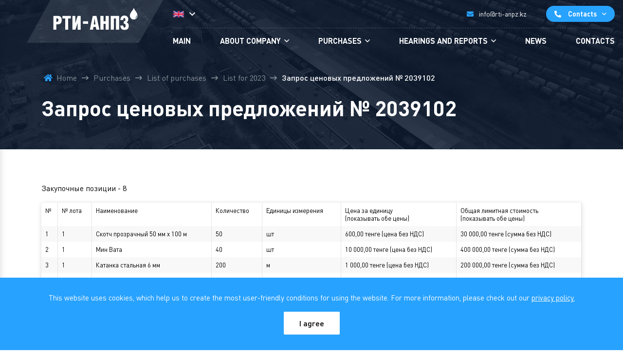

--- FILE ---
content_type: text/html; charset=utf-8
request_url: https://rti-anpz.kz/en/procurement/purchases/2023/zapros-tsenovyh-predlozhenij--2039102
body_size: 7621
content:
<!DOCTYPE html>
<html  lang="en" prefix="og: http://ogp.me/ns#">
<head>
        
            <base href="https://rti-anpz.kz/">

        <style>
		@font-face {
			font-family: 'DIN Pro';
			src: url('https://rti-anpz.kz/design/theme/fonts/DINPro/DINPro-Light.woff') format('woff'),
				  url('https://rti-anpz.kz/design/theme/fonts/DINPro/DINPro-Light.ttf') format('truetype');
			font-weight: 300;
			font-style: normal;
		}

		@font-face {
			font-family: 'DIN Pro';
			src: url('https://rti-anpz.kz/design/theme/fonts/DINPro/DINPro.woff') format('woff'),
				  url('https://rti-anpz.kz/design/theme/fonts/DINPro/DINPro.ttf') format('truetype');
			font-weight: 400;
			font-style: normal;
		}

		@font-face {
			font-family: 'DIN Pro';
			src: url('https://rti-anpz.kz/design/theme/fonts/DINPro/DINPro-Medium.woff') format('woff'),
				  url('https://rti-anpz.kz/design/theme/fonts/DINPro/DINPro-Medium.ttf') format('truetype');
			font-weight: 500;
			font-style: normal;
		}

		@font-face {
			font-family: 'DIN Pro';
			src: url('https://rti-anpz.kz/design/theme/fonts/DINPro/DINPro-Bold.woff') format('woff'),
				  url('https://rti-anpz.kz/design/theme/fonts/DINPro/DINPro-Bold.ttf') format('truetype');
			font-weight: 700;
			font-style: normal;
		}

		@font-face {
			font-family: 'DIN Pro';
			src: url('https://rti-anpz.kz/design/theme/fonts/DINPro/DINPro-Black.woff') format('woff'),
				  url('https://rti-anpz.kz/design/theme/fonts/DINPro/DINPro-Black.ttf') format('truetype');
			font-weight: 800;
			font-style: normal;
		}
		
		@font-face {
			font-family: 'Arial';
			src: url('https://rti-anpz.kz/design/theme/fonts/Arial/ArialMT.woff') format('woff'),
				  url('https://rti-anpz.kz/design/theme/fonts/Arial/ArialMT.ttf') format('truetype');
			font-weight: 400;
			font-style: normal;
		}

		@font-face {
			font-family: 'Arial';
			src: url('https://rti-anpz.kz/design/theme/fonts/Arial/Arial-BoldMT.woff') format('woff'),
				  url('https://rti-anpz.kz/design/theme/fonts/Arial/Arial-BoldMT.ttf') format('truetype');
			font-weight: 700;
			font-style: normal;
		}

    </style>

    <script src="/en/common_js/116ffed4945394be02e70896579a5644.js" defer></script>
<link href="cache/css/theme.head.a4d518dd663b1739049a6b609c949781.css" type="text/css" rel="stylesheet">

    
    <script>
        const ut_tracker = {
            start: function(name) {
                performance.mark(name + ':start');
            },
            end: function(name) {
                performance.mark(name + ':end');
                performance.measure(name, name + ':start', name + ':end');
                console.log(name + ' duration: ' + performance.getEntriesByName(name)[0].duration);
            }
        }
    </script>

        
    <script type="application/ld+json">
    {
        "@context": "https://schema.org/",
        "@type": "WebSite",
        "name": "",
        "url": "https://rti-anpz.kz/en",
        "potentialAction": {
        "@type": "SearchAction",
        "query-input": "required name=search_term_string"
        }
    }
    </script>
    

        
    <script type="application/ld+json">
    {
        "@context": "https://schema.org",
        "@type": "Organization",
        "name": "",
        "url": "https://rti-anpz.kz/en",
        "logo": "https://rti-anpz.kz/files/images/logo.png",
        "sameAs": [
                    "https://instagram",                    "https://facebook "                ]
            }
    </script>
    
    
        <title>Запрос ценовых предложений № 2039102</title>

                <meta name="keywords" content="Запрос ценовых предложений № 2039102, Перечень на 2023 год"/>
        
            <meta name="description" content="Закупочные позиции - 8"/>
    
    <meta http-equiv="Content-Type" content="text/html; charset=UTF-8">
    
            <meta name="robots" content="index,follow">
    
    <meta name="viewport" content="width=device-width, initial-scale=1.0">
    <meta name="generator" content="4.3.1">

        
        

                <meta property="og:url" content="https://rti-anpz.kz/en/procurement/purchases/2023/zapros-tsenovyh-predlozhenij--2039102">
        <meta property="og:type" content="article">
        <meta property="og:title" content="Запрос ценовых предложений № 2039102">
                    <meta property="og:image" content="https://rti-anpz.kz/files/images/logo.png">
            <link rel="image_src" href="https://rti-anpz.kz/files/images/logo.png">
            <meta name="twitter:image" content="https://rti-anpz.kz/files/images/logo.png">
                <meta property="og:description" content='Материалы для водяной линии -Скотч 
 -Мин Вата
 -Катанка стальная 
 -Шурупы (семечки)
 -Болт М16 (шпилька с резьбой)
 -Гайка
 -Шайба 
 -Переходник ( стакан)'>
        <meta name="twitter:card" content="summary">
        <meta name="twitter:title" content="Запрос ценовых предложений № 2039102">
        <meta name="twitter:description" content="Материалы для водяной линии -Скотч 
 -Мин Вата
 -Катанка стальная 
 -Шурупы (семечки)
 -Болт М16 (шпилька с резьбой)
 -Гайка
 -Шайба 
 -Переходник ( стакан)">
    
                <link rel="canonical" href="https://rti-anpz.kz/en/procurement/purchases/2023/zapros-tsenovyh-predlozhenij--2039102">
    
                            <link rel="alternate" hreflang="ru" href="https://rti-anpz.kz/procurement/purchases/2023/zapros-tsenovyh-predlozhenij--2039102">
                                <link rel="alternate" hreflang="kk" href="https://rti-anpz.kz/kz/procurement/purchases/2023/zapros-tsenovyh-predlozhenij--2039102">
                                <link rel="alternate" hreflang="en" href="https://rti-anpz.kz/en/procurement/purchases/2023/zapros-tsenovyh-predlozhenij--2039102">
            
            <script>ut_tracker.start('render:recaptcha');</script>
        <script src="https://www.google.com/recaptcha/api.js?render=6Lfz7D4kAAAAADlwSW_7DlcjW54Vk_m4ln_HEChB"></script>
        <script>
            grecaptcha.ready(function () {
                                    var recaptcha_action = 'product';
                
                var allCaptchеs = document.getElementsByClassName('fn_recaptchav3');
                grecaptcha.execute('6Lfz7D4kAAAAADlwSW_7DlcjW54Vk_m4ln_HEChB', { action: recaptcha_action })
                    .then(function (token) {
                        for (capture of allCaptchеs) {
                            capture.value = token;
                        }
                    });
            });
        </script>
        <script>ut_tracker.end('render:recaptcha');</script>
    
        <link href="https://rti-anpz.kz/files/images/favicon.svg?v=002" type="image/x-icon" rel="icon">
    <link href="https://rti-anpz.kz/files/images/favicon.svg?v=002" type="image/x-icon" rel="shortcut icon">

        <script>ut_tracker.start('parsing:page');</script>

        
</head>

<body>
    
    
	<div class="preloader"></div>

	<header class="header">
		<div class="container">
			
						<a href="/en" class="header__logo">
				<img src="design/theme/images/logo-header.svg" alt="">
				<span class="header__logo-mobile">
					<img src="design/theme/images/logo.svg" alt=""/>
				</span>
			</a>

			<div class="header__inner">
				<div class="header__top">
				
															<div class="header__language" data-language>
												<span>
							<img src="https://rti-anpz.kz/files/resized/lang/en.20x20.png" alt="English">
						</span>
												<div>
																				<a href="https://rti-anpz.kz/procurement/purchases/2023/zapros-tsenovyh-predlozhenij--2039102">
																	<img alt="" src='https://rti-anpz.kz/files/resized/lang/ru.40x40.png'/>
																<span>Русский</span>
							</a>
																											<a href="https://rti-anpz.kz/kz/procurement/purchases/2023/zapros-tsenovyh-predlozhenij--2039102">
																	<img alt="" src='https://rti-anpz.kz/files/resized/lang/kz.40x40.png'/>
																<span>Казакша</span>
							</a>
																											<a href="https://rti-anpz.kz/en/procurement/purchases/2023/zapros-tsenovyh-predlozhenij--2039102">
																	<img alt="" src='https://rti-anpz.kz/files/resized/lang/en.40x40.png'/>
																<span>English</span>
							</a>
																			</div>
					</div>
					
										<div class="header__contacts">
					
																		<a href="/en/contact" class="address">
							<i class="fas fa-map-marker-alt"></i> Atyrau city, ANPZ Industrial Zone, building 15A
							<span></span>
						</a>
						
																		<a href="mailto:info@rti-anpz.kz" class="email">
							<i class="fas fa-envelope"></i> info@rti-anpz.kz
						</a>
						
												<div class="header__dropdown" data-dropdown>
							<div class="header__dropdown-title">
								<a href="javascript:void(0);">
									<i class="fas fa-phone-alt"></i>
									<span data-language="index_contacts">Contacts</span>
								</a>
							</div>
							
							<div class="header__dropdown-content">
							
																																		<a href="tel:87122316164" class="header__dropdown-link">
										<i class="fas fa-phone-alt"></i> 8 (7122) 31-61-64
									</a>
																		<a href="tel:87122316159" class="header__dropdown-link">
										<i class="fas fa-phone-alt"></i> 8 (7122) 31-61-59
									</a>
																		<a href="tel:318993" class="header__dropdown-link">
										<i class="fas fa-phone-alt"></i> факс: 31-89-93
									</a>
																	
																								<a href="mailto:info@rti-anpz.kz" class="header__dropdown-link">
									<i class="fas fa-envelope" style="top: 2px;"></i> info@rti-anpz.kz
								</a>
																
																								<div class="header__dropdown-address">
									<h6 data-language="index_addrees"><i class="fas fa-map-marker-alt"></i> Address:</h6>
									<a href="/en/contact">Atyrau city, ANPZ Industrial Zone, building 15A</a>
								</div>
								
																<a href="#" class="header__dropdown-callback js_callback-popup" data-language="index_back_call">Leave a request</a>	
								
							</div>							
						</div>
					</div>

										<a href="#" class="header__button js__mobile-menu"></a>
				</div>

								<div class="header__bottom">
					<nav class="header__nav" data-nav>
								
		
		
						<ul>
												<li>
					<a  href="/en" >
						<span>Main</span>
					</a>
					
					
				</li>
																<li>
					<a  href="/en/about" >
						<span>About company</span>
					</a>
					
						<ul>
												<li>
					<a  href="/en/integrirovannaya-sistema-menedzhmenta" >
						<span>ИСМ</span>
					</a>
					
					
				</li>
											</ul>
					
				</li>
																<li>
					<a  >
						<span>Purchases</span>
					</a>
					
						<ul>
												<li>
					<a  href="/en/sale-of-assets" >
						<span>Asset sales</span>
					</a>
					
					
				</li>
																<li>
					<a  href="/en/purchases" >
						<span>List of purchases</span>
					</a>
					
						<ul>
												<li>
					<a  href="/en/2019" >
						<span>2019 year</span>
					</a>
					
					
				</li>
																<li>
					<a  href="/en/2020" >
						<span>2020 year</span>
					</a>
					
					
				</li>
																<li>
					<a  href="/en/2021" >
						<span>2021 year</span>
					</a>
					
					
				</li>
																<li>
					<a  href="/en/2022" >
						<span>2022 year</span>
					</a>
					
					
				</li>
																<li>
					<a  href="/en/2023" >
						<span>2023 year</span>
					</a>
					
					
				</li>
																<li>
					<a  href="/en/2024" >
						<span>2024 year</span>
					</a>
					
					
				</li>
											</ul>
					
				</li>
																<li>
					<a  href="/en/general-provision" >
						<span>General provision on procurement</span>
					</a>
					
					
				</li>
																<li>
					<a  href="/en/plan" >
						<span>Procurement plan</span>
					</a>
					
					
				</li>
											</ul>
					
				</li>
																<li>
					<a  href="/en/hearings" >
						<span>Hearings and reports</span>
					</a>
					
						<ul>
												<li>
					<a  href="/en/reports" >
						<span>Investment Budget Reports</span>
					</a>
					
					
				</li>
																<li>
					<a  href="/en/approved-tariffs" >
						<span>Approved tariffs and tariff estimates</span>
					</a>
					
					
				</li>
																<li>
					<a  href="/en/service-provision" >
						<span>Hearings on the Service Provision report</span>
					</a>
					
					
				</li>
																<li>
					<a  href="/en/tariff-mixture" >
						<span>Reports on the execution of tariff estimates</span>
					</a>
					
					
				</li>
											</ul>
					
				</li>
																<li>
					<a  href="/en/news" >
						<span>News</span>
					</a>
					
					
				</li>
																<li>
					<a  href="/en/contact" >
						<span>Contacts</span>
					</a>
					
					
				</li>
											</ul>
					
	
	
					</nav>
				</div>
			</div>
		</div>
	</header>

		
	<div class="mobile-menu mobile-menu--hide">
	<div class="mobile-menu__wrapper">
		<div class="mobile-menu__content">

						<a href="/en" class="mobile-menu__logo">
				<img src="design/theme/images/logo-dark.svg" alt="">
			</a>

								
		
		
						<ul class="mobile-menu__menu">
												<li>
					<a  href="/en" >
						Main
					</a>
					
					
				</li>
																<li>
					<a  href="/en/about" >
						About company
					</a>
					
						<ul class="mobile-menu__menu">
												<li>
					<a  href="/en/integrirovannaya-sistema-menedzhmenta" >
						ИСМ
					</a>
					
					
				</li>
											</ul>
					
				</li>
																<li>
					<a  >
						Purchases
					</a>
					
						<ul class="mobile-menu__menu">
												<li>
					<a  href="/en/sale-of-assets" >
						Asset sales
					</a>
					
					
				</li>
																<li>
					<a  href="/en/purchases" >
						List of purchases
					</a>
					
					
				</li>
																<li>
					<a  href="/en/general-provision" >
						General provision on procurement
					</a>
					
					
				</li>
											</ul>
					
				</li>
																<li>
					<a  href="/en/hearings" >
						Hearings and reports
					</a>
					
						<ul class="mobile-menu__menu">
												<li>
					<a  href="/en/reports" >
						Investment Budget Reports
					</a>
					
					
				</li>
																<li>
					<a  href="/en/approved-tariffs" >
						Approved tariffs and tariff estimates
					</a>
					
					
				</li>
																<li>
					<a  href="/en/service-provision" >
						Hearings on the Service Provision report
					</a>
					
					
				</li>
																<li>
					<a  href="/en/tariff-mixture" >
						Reports on the execution of tariff estimates
					</a>
					
					
				</li>
											</ul>
					
				</li>
																<li>
					<a  href="/en/news" >
						News
					</a>
					
					
				</li>
																<li>
					<a  href="/en/contact" >
						Contacts
					</a>
					
					
				</li>
											</ul>
					

	

									<ul class="mobile-menu__language">					
				<li data-mobile-menu-title="Язык">
										<a href="#"><img src="https://rti-anpz.kz/files/resized/lang/en.20x20.png" alt="English">English</a>
										<ul>	
																	
						<li>
							<a href="https://rti-anpz.kz/procurement/purchases/2023/zapros-tsenovyh-predlozhenij--2039102">
																	<img alt="" src='https://rti-anpz.kz/files/resized/lang/ru.40x40.png'/>
																Русский
							</a>
						</li>
																							
						<li>
							<a href="https://rti-anpz.kz/kz/procurement/purchases/2023/zapros-tsenovyh-predlozhenij--2039102">
																	<img alt="" src='https://rti-anpz.kz/files/resized/lang/kz.40x40.png'/>
																Казакша
							</a>
						</li>
																							
						<li>
							<a href="https://rti-anpz.kz/en/procurement/purchases/2023/zapros-tsenovyh-predlozhenij--2039102">
																	<img alt="" src='https://rti-anpz.kz/files/resized/lang/en.40x40.png'/>
																English
							</a>
						</li>
																</ul>
				</li>
			</ul>
			
						<div class="mobile-menu__contacts">
				
								<a href="#" class="callback js_callback-popup" data-language="index_back_call">Leave a request</a>
			
												<a href="mailto:info@rti-anpz.kz" class="email">info@rti-anpz.kz</a>
								
																		<a href="tel:87122316164" class="phone">8 (7122) 31-61-64</a>
										<a href="tel:87122316159" class="phone">8 (7122) 31-61-59</a>
										<a href="tel:318993" class="phone">факс: 31-89-93</a>
													
													<a href="/en/contact" class="address">Atyrau city, ANPZ Industrial Zone, building 15A</a>
				
			</div>
		</div>

				<a href="#" class="mobile-menu__close js__mobile-menu" data-language="index_menu_close">Close</a>			
	</div>
</div>
		
	<main class="main">
	
                		
                
<section class="page-head">
	<div class="container">
		<div class="row">
			<div class="col-12 page-head__inner">

								<div class="page-head__breadcrumbs">
					    <ul itemscope itemtype="https://schema.org/BreadcrumbList">
                <li itemprop="itemListElement" itemscope itemtype="https://schema.org/ListItem">
            <a itemprop="item" href="/en">
                <span itemprop="name" data-language="breadcrumb_home" title="Home">Home</span>
            </a>
            <meta itemprop="position" content="1" />
        </li>

                
                                                                                                    <li itemprop="itemListElement" itemscope itemtype="https://schema.org/ListItem">
                                <a itemprop="item" href="/en/procurement">
                                    <span itemprop="name">Purchases</span>
                                </a>
                                <meta itemprop="position" content="2" />
                            </li>
                                                                                                                                    <li itemprop="itemListElement" itemscope itemtype="https://schema.org/ListItem">
                                <a itemprop="item" href="/en/purchases">
                                    <span itemprop="name">List of purchases</span>
                                </a>
                                <meta itemprop="position" content="3" />
                            </li>
                                                                                                                                    <li itemprop="itemListElement" itemscope itemtype="https://schema.org/ListItem">
                                <a itemprop="item" href="/en/2023">
                                    <span itemprop="name">List for 2023</span>
                                </a>
                                <meta itemprop="position" content="4" />
                            </li>
                                                            
                                    <li itemprop="itemListElement" itemscope itemtype="https://schema.org/ListItem">
                        <span itemprop="name">Запрос ценовых предложений № 2039102</span>
                        <meta itemprop="position" content="5" />
                    </li>
                            
            </ul>
				</div>

								<div class="page-head__title">
					<h1 class="section__title">
						<span data-blog_category="19">Запрос ценовых предложений № 2039102</span>
					</h1>
				</div>
				
			</div>
		</div>
	</div>

		<div class="page-head__bg">
			<picture>
			<source srcset="design/theme/images/slide-2.jpg" type="image/webp">
			<img src="design/theme/images/slide-2.jpg" alt="Запрос ценовых предложений № 2039102">
		</picture>
		</div>
	
</section>

<section class="section post">
	<div class="container">
		<div class="row">

			
							<div class="post__block description">
					Закупочные позиции - 8<br><table border="0" cellspacing="1" cellpadding="5" id="positions-table"><tr class="thead"><td>№</td><td>№ лота</td><td>Наименование</td><td>Количество</td><td>Единицы измерения</td><td>Цена за единицу<br>(<a href="/market/materialy-dlia-vodianoi-linii/tender-2039102/?action=positions&switch_price_both_view=1">показывать обе цены</a>)</td><td>Общая лимитная стоимость<br>(<a href="/market/materialy-dlia-vodianoi-linii/tender-2039102/?action=positions&switch_price_both_view=1">показывать обе цены</a>)</td></tr><tr class="c2" ><td>1</td><td>1</td><td>Скотч прозрачный 50 мм х 100 м</td><td>50</td><td>шт</td><td><b>600,00&nbsp;тенге (цена без НДС)</b></td><td><b>30&nbsp;000,00&nbsp;тенге (сумма без НДС)</b></td></tr><tr class="c2" ><td>2</td><td>1</td><td>Мин Вата</td><td>40</td><td>шт</td><td><b>10&nbsp;000,00&nbsp;тенге (цена без НДС)</b></td><td><b>400&nbsp;000,00&nbsp;тенге (сумма без НДС)</b></td></tr><tr class="c2" ><td>3</td><td>1</td><td>Катанка стальная 6 мм</td><td>200</td><td>м</td><td><b>1&nbsp;000,00&nbsp;тенге (цена без НДС)</b></td><td><b>200&nbsp;000,00&nbsp;тенге (сумма без НДС)</b></td></tr><tr class="c2" ><td>4</td><td>1</td><td>Шурупы (семечки) 3.5x11 (мм)</td><td>20</td><td>пач</td><td><b>1&nbsp;900,00&nbsp;тенге (цена без НДС)</b></td><td><b>38&nbsp;000,00&nbsp;тенге (сумма без НДС)</b></td></tr><tr class="c2" ><td>5</td><td>1</td><td>Болт М16 (шпилька с резьбой)</td><td>20</td><td>шт</td><td><b>1&nbsp;700,00&nbsp;тенге (цена без НДС)</b></td><td><b>34&nbsp;000,00&nbsp;тенге (сумма без НДС)</b></td></tr><tr class="c2" ><td>6</td><td>1</td><td>Гайка шестигранная М16</td><td>200</td><td>шт</td><td><b>200,00&nbsp;тенге (цена без НДС)</b></td><td><b>40&nbsp;000,00&nbsp;тенге (сумма без НДС)</b></td></tr><tr class="c2" ><td>7</td><td>1</td><td>Шайба нержавеющая М16</td><td>200</td><td>шт</td><td><b>200,00&nbsp;тенге (цена без НДС)</b></td><td><b>40&nbsp;000,00&nbsp;тенге (сумма без НДС)</b></td></tr><tr class="c2" ><td>8</td><td>1</td><td>Переходник ( стакан)</td><td>4</td><td>шт</td><td><b>15&nbsp;000,00&nbsp;тенге (цена без НДС)</b></td><td><b>60&nbsp;000,00&nbsp;тенге (сумма без НДС)</b></td></tr></table><br><br>Лоты - 1<br><table cellpadding="5" cellspacing="1" border="0"><tr class="thead"><td>Номер лота</td><td>Наименование</td><td>Сумма по лоту</td></tr><tr class="c1"><td>1</td><td>Материалы для водяной линии</td><td>842&nbsp;000,00&nbsp;тенге (цена без НДС)</td></tr></table>
				</div>
			
		</div>
	</div>
</section>

<section class="section section--dark section--url_ets">
	<div class="container">
		<div class="section__head">
			<h2 class="section__title" data-language="url_ets_title">ETS Tender</h2>
			<div class="url_ets_logo">
				<picture>
					<source srcset="design/theme/images/logo_ets.png" type="image/webp">
					<img src="design/theme/images/logo_ets.png" alt="ETS Tender">
				</picture>
			</div>
		</div>	

				<div class="url_ets">
			<div class="url_ets__item">
				<h5 data-language="url_ets_text">Apply for participation/familiarization with the lot</h5>
				<a href="https://www.ets-tender.kz/market/materialy-dlia-vodianoi-linii/tender-2039102/" target="_blank" class="btn btn--blue btn--big url_ets__btn">
					<span data-language="url_ets_link">Follow the link</span>
				</a>
			</div>
		</div>
	</div>
</section>





<section class="section news">
	<div class="container">
		<div class="section__head m-0">
			<h2 class="section__title" data-language="main_news">Company News</h2>
			<a href="/en/news" class="btn btn--outline btn--link dark" data-language="main_all_news">All articles</a>
		</div>	
	</div>

	<div class="section-slider news-slider js_news-slider">
		<div class="section-slider__inner">
			<div class="swiper">
				<div class="swiper-wrapper">

															<div class="swiper-slide">		
						<div class="news-card">
							<div class="news-card__content">
								<a href="/en/news/uvedomlenie-o-snizhenii-tarifov" class="news-card__title">
									<span data-post="929">Уведомление о снижении тарифов</span>
								</a>
								<div class="news-card__box">
									
																		
									<div class="news-card__footer">
										<span>31.07.2024</span>
										<a href="/en/news/uvedomlenie-o-snizhenii-tarifov" data-language="main_news_read">Learn more</a>
									</div>
								</div>
							</div>
							<div class="news-card__bg">
																	<picture>
										<source srcset="design/theme/images/no_img.jpg" type="image/webp">
										<img src="design/theme/images/no_img.jpg" alt="no_img">
									</picture>
																
							</div>
						</div>
					</div>
										<div class="swiper-slide">		
						<div class="news-card">
							<div class="news-card__content">
								<a href="/en/news/habarlandyru-obyavlenie-ot-26122023" class="news-card__title">
									<span data-post="847">ХАБАРЛАНДЫРУ-ОБЪЯВЛЕНИЕ от 26.12.2023</span>
								</a>
								<div class="news-card__box">
									
																		
									<div class="news-card__footer">
										<span>26.12.2023</span>
										<a href="/en/news/habarlandyru-obyavlenie-ot-26122023" data-language="main_news_read">Learn more</a>
									</div>
								</div>
							</div>
							<div class="news-card__bg">
																	<picture>
										<source srcset="design/theme/images/no_img.jpg" type="image/webp">
										<img src="design/theme/images/no_img.jpg" alt="no_img">
									</picture>
																
							</div>
						</div>
					</div>
										<div class="swiper-slide">		
						<div class="news-card">
							<div class="news-card__content">
								<a href="/en/news/habarlandyru-obyavlenie" class="news-card__title">
									<span data-post="818">ХАБАРЛАНДЫРУ-ОБЪЯВЛЕНИЕ</span>
								</a>
								<div class="news-card__box">
									
																		
									<div class="news-card__footer">
										<span>24.10.2023</span>
										<a href="/en/news/habarlandyru-obyavlenie" data-language="main_news_read">Learn more</a>
									</div>
								</div>
							</div>
							<div class="news-card__bg">
																	<picture>
										<source srcset="design/theme/images/no_img.jpg" type="image/webp">
										<img src="design/theme/images/no_img.jpg" alt="no_img">
									</picture>
																
							</div>
						</div>
					</div>
										<div class="swiper-slide">		
						<div class="news-card">
							<div class="news-card__content">
								<a href="/en/news/too-rti-anpz-dovodit-do-svedeniya-potrebitelej-uslug-ob-izmenenii-utverzhdennogo-tarifa-do-istecheniya-ego-sroka-dejstviya-na-reguliruemye-uslugi" class="news-card__title">
									<span data-post="792">ТОО «РТИ-АНПЗ» доводит до сведения Потребителей услуг об изменении утвержденного тарифа до истечения его срока действия на регулируемые услуги</span>
								</a>
								<div class="news-card__box">
									
																		
									<div class="news-card__footer">
										<span>27.07.2023</span>
										<a href="/en/news/too-rti-anpz-dovodit-do-svedeniya-potrebitelej-uslug-ob-izmenenii-utverzhdennogo-tarifa-do-istecheniya-ego-sroka-dejstviya-na-reguliruemye-uslugi" data-language="main_news_read">Learn more</a>
									</div>
								</div>
							</div>
							<div class="news-card__bg">
																	<picture>
										<source srcset="design/theme/images/no_img.jpg" type="image/webp">
										<img src="design/theme/images/no_img.jpg" alt="no_img">
									</picture>
																
							</div>
						</div>
					</div>
										<div class="swiper-slide">		
						<div class="news-card">
							<div class="news-card__content">
								<a href="/en/news/timbilding-posvyaschennyj-ko-dnyu-rabotnikov-transporta-i-5-ti-letnemu-yubileyu-s-momenta-ekspluatatsii-stantsii-promyshlennaya." class="news-card__title">
									<span data-post="471">Тимбилдинг посвященный ко дню работников транспорта и 5-ти летнему юбилею с момента эксплуатации станции Промышленная.</span>
								</a>
								<div class="news-card__box">
									
																		
									<div class="news-card__footer">
										<span>03.09.2022</span>
										<a href="/en/news/timbilding-posvyaschennyj-ko-dnyu-rabotnikov-transporta-i-5-ti-letnemu-yubileyu-s-momenta-ekspluatatsii-stantsii-promyshlennaya." data-language="main_news_read">Learn more</a>
									</div>
								</div>
							</div>
							<div class="news-card__bg">
																	<picture>
										<source srcset="design/theme/images/no_img.jpg" type="image/webp">
										<img src="design/theme/images/no_img.jpg" alt="no_img">
									</picture>
																
							</div>
						</div>
					</div>
										<div class="swiper-slide">		
						<div class="news-card">
							<div class="news-card__content">
								<a href="/en/news/obyavlenie_1" class="news-card__title">
									<span data-post="668">Объявление</span>
								</a>
								<div class="news-card__box">
									
																		
									<div class="news-card__footer">
										<span>19.05.2022</span>
										<a href="/en/news/obyavlenie_1" data-language="main_news_read">Learn more</a>
									</div>
								</div>
							</div>
							<div class="news-card__bg">
																	<picture>
										<source srcset="design/theme/images/no_img.jpg" type="image/webp">
										<img src="design/theme/images/no_img.jpg" alt="no_img">
									</picture>
																
							</div>
						</div>
					</div>
					
				</div>
			</div>	
		</div>

		<div class="container">
			<div class="swiper-controls">
				<a href="#" class="swiper-btn swiper-btn__prev btn-circle btn-circle--prev"></a>
				<div class="swiper-pagination swiper-pagination--dark"></div>
				<a href="#" class="swiper-btn swiper-btn__next btn-circle btn-circle--next"></a>
			</div>
		</div>
	</div>
</section>

<div class="popup application-popup">
	<div class="popup__wrap">
		<div class="popup__container">
			<div class="popup__box">

								<div class="application application-3">
					<div class="container">
						
												<div class="section__head text-center">
							<h2 class="section__title" data-language="callback_title">Leave a request</h2>
							<h5 class="section__subtitle" data-language="callback_text">And our manager will contact you within an hour</h5>
							<span class="application__shape">
								<span></span>
								<span></span>
								<span></span>
							</span>
						</div>		

												<div class="row">
							<div class="col-12">
								<form method="post" class="form fn_validate_callback">
								
																			<input type="hidden" class="fn_recaptcha_token fn_recaptchav3" name="recaptcha_token" />
																		
											
																		<div class="col-lg-4 col-sm-6">
										<div class="form__group">
											<label for="name" data-language="form_name">Your name</label>  
											<input type="text" id="name" name="callback_name" value="" required> 
										</div>	
									</div>

																		<div class="col-lg-4 col-sm-6">
										<div class="form__group">
											<label for="phone" data-language="form_phone">Your phone</label>  
											<input class="js_phone" type="tel" id="phone" name="callback_phone" value="" required> 
										</div>	
									</div>
									
																		<div class="col-lg-4 col-sm-6">
										<div class="form__group">
											<label for="email" data-language="form_email">Email</label>  
											<input type="text" id="email" name="callback_email" value="" required> 
										</div>	
									</div>
									
																		<div class="col-12">
										<textarea rows="3" name="callback_message" data-language="form_enter_message" placeholder="Your message"></textarea>
									</div>
									
																																														
									<input name="callback" type="hidden" value="1">
								
																		<div class="col-12">
										<button class="btn btn--blue btn--big btn--blick form__btn g-recaptcha" type="submit"  data-language="callback_order">Send</button>	
									</div>
									
								</form>
							</div>
						</div>

												<a href="#" class="popup__close js_callback-popup"></a>
					</div>
				</div>

			</div>
		</div>
	</div>
</div>



<script type="application/ld+json">

    { "@context": "http://schema.org",
        "@type": "Article",
        "mainEntityOfPage": {
            "@type": "WebPage",
            "@id": "https://rti-anpz.kz/en/procurement/purchases/2023/zapros-tsenovyh-predlozhenij--2039102"
        },
        "headline": "Запрос ценовых предложений № 2039102",
        "alternativeHeadline": "Запрос ценовых предложений № 2039102",
        "image": "https://rti-anpz.kz/files/resized/blog/%2F.800x800.",
        "publisher": {
            "@type": "Organization",
            "name": "",
            "logo": {
                "@type": "ImageObject",
                "url": "https://rti-anpz.kz/files/images/logo.png",
                "width": 230,
                "height": 40
            }
        },
        "url": "https://rti-anpz.kz/en/procurement/purchases/2023/zapros-tsenovyh-predlozhenij--2039102",
        "datePublished": "2023-04-27",
        "dateCreated": "2023-04-27",
        
                
        "dateModified": "2023-04-27",
        
                
        "description": "Материалы для водяной линии-Скотч   -Мин Вата  -Катанка стальная   -Шурупы (семечки)  -Болт М16 (шпилька с резьбой)  -Гайка  -Шайба   -Переходник ( стакан)",
        "articleBody": "Закупочные позиции - 8№№ лотаНаименованиеКоличествоЕдиницы измеренияЦена за единицу(показывать обе цены)Общая лимитная стоимость(показывать обе цены)11Скотч прозрачный 50 мм х 100 м50шт600,00&amp;nbsp;тенге (цена без НДС)30&amp;nbsp;000,00&amp;nbsp;тенге (сумма без НДС)21Мин Вата40шт10&amp;nbsp;000,00&amp;nbsp;тенге (цена без НДС)400&amp;nbsp;000,00&amp;nbsp;тенге (сумма без НДС)31Катанка стальная 6 мм200м1&amp;nbsp;000,00&amp;nbsp;тенге (цена без НДС)200&amp;nbsp;000,00&amp;nbsp;тенге (сумма без НДС)41Шурупы (семечки) 3.5x11 (мм)20пач1&amp;nbsp;900,00&amp;nbsp;тенге (цена без НДС)38&amp;nbsp;000,00&amp;nbsp;тенге (сумма без НДС)51Болт М16 (шпилька с резьбой)20шт1&amp;nbsp;700,00&amp;nbsp;тенге (цена без НДС)34&amp;nbsp;000,00&amp;nbsp;тенге (сумма без НДС)61Гайка шестигранная М16200шт200,00&amp;nbsp;тенге (цена без НДС)40&amp;nbsp;000,00&amp;nbsp;тенге (сумма без НДС)71Шайба нержавеющая М16200шт200,00&amp;nbsp;тенге (цена без НДС)40&amp;nbsp;000,00&amp;nbsp;тенге (сумма без НДС)81Переходник ( стакан)4шт15&amp;nbsp;000,00&amp;nbsp;тенге (цена без НДС)60&amp;nbsp;000,00&amp;nbsp;тенге (сумма без НДС)Лоты - 1Номер лотаНаименованиеСумма по лоту1Материалы для водяной линии842&amp;nbsp;000,00&amp;nbsp;тенге (цена без НДС)"
    }

</script>



		
		
	</main>

		
	<footer class="footer">
		<div class="container">
			<div class="row footer__inner">
				<div class="footer__box footer__box--logo footer__logo col-sm-3">
					<a href="/en">
						<img src="design/theme/images/logo.svg" alt="">
					</a>
				</div>
				
								<div class="footer__box footer__box--menu col-sm-3 col-5">
					<div class="row">
								
					<div class="col-md-6">
				<div class="footer__list">
																<a  href="/en" >
							Main
						</a>
																															<a  href="/en/purchases" >
							List of purchases
						</a>
																															<a  href="/en/news" >
							News
						</a>
																								</div>
			</div>
			
			<div class="col-md-6">
				<div class="footer__list">
																										<a  href="/en/about" >
							About company
						</a>
																															<a  href="/en/hearings" >
							Hearings and reports
						</a>
																															<a  href="/en/contact" >
							Contacts
						</a>
														</div>
			</div>
				
	
					</div>
				</div>
				
				<div class="footer__group col-sm-6">
				
                                        					<div class="footer__box footer__box--social col-md-4 col-12">
						<div class="footer__list footer__list--social">
														<a rel="noreferrer" aria-label="" href="https://instagram" target="_blank" title="instagram">
								<i class="fab fa-instagram"></i>
							</a>
														<a rel="noreferrer" aria-label="" href="https://facebook " target="_blank" title="facebook ">
								<i class="fab fa-facebook "></i>
							</a>
													</div>
					</div>
										
										<div class="footer__box footer__box--contacts col-md-8 col-12">
						<div class="footer__list footer__list--contacts">
							
																						<a href="/en/contact">
									<i class="fas fa-map-marker-alt"></i>
									Atyrau city, ANPZ Industrial Zone, building 15A
								</a>
														
																														<a href="tel:87122316164">
									<i class="fas fa-phone"></i> 8 (7122) 31-61-64
								</a>
																<a href="tel:87122316159">
									<i class="fas fa-phone"></i> 8 (7122) 31-61-59
								</a>
																<a href="tel:318993">
									<i class="fas fa-phone"></i> факс: 31-89-93
								</a>
															
																					<a href="mailto:info@rti-anpz.kz">
								<i class="fas fa-envelope"></i>
								info@rti-anpz.kz
							</a>
							
						</div>
					</div>	
					
				</div>
			</div>
		</div>

				<div class="footer__copyright">
			<div class="container">
				<div class="footer__copyright-inner">
					<a href="confidential" class="footer__copyright-info" data-language="index_confidential">Privacy Policy</a>
					<div class="footer__copyright-dev">
						<a href="https://glonin.kz/" target="_blank" >
							<img src="design/theme/images/glonin-logo.svg" alt="dev by glonin.kz">
						</a>
					</div>
				</div>
			</div>
		</div>
	</footer>

		<div class="popup application-popup">
	<div class="popup__wrap">
		<div class="popup__container">
			<div class="popup__box">

								<div class="application application-3">
					<div class="container">
						
												<div class="section__head text-center">
							<h2 class="section__title" data-language="callback_title">Leave a request</h2>
							<h5 class="section__subtitle" data-language="callback_text">And our manager will contact you within an hour</h5>
							<span class="application__shape">
								<span></span>
								<span></span>
								<span></span>
							</span>
						</div>		

												<div class="row">
							<div class="col-12">
								<form method="post" class="form fn_validate_callback">
								
																			<input type="hidden" class="fn_recaptcha_token fn_recaptchav3" name="recaptcha_token" />
																		
											
																		<div class="col-lg-4 col-sm-6">
										<div class="form__group">
											<label for="name" data-language="form_name">Your name</label>  
											<input type="text" id="name" name="callback_name" value="" required> 
										</div>	
									</div>

																		<div class="col-lg-4 col-sm-6">
										<div class="form__group">
											<label for="phone" data-language="form_phone">Your phone</label>  
											<input class="js_phone" type="tel" id="phone" name="callback_phone" value="" required> 
										</div>	
									</div>
									
																		<div class="col-lg-4 col-sm-6">
										<div class="form__group">
											<label for="email" data-language="form_email">Email</label>  
											<input type="text" id="email" name="callback_email" value="" required> 
										</div>	
									</div>
									
																		<div class="col-12">
										<textarea rows="3" name="callback_message" data-language="form_enter_message" placeholder="Your message"></textarea>
									</div>
									
																																														
									<input name="callback" type="hidden" value="1">
								
																		<div class="col-12">
										<button class="btn btn--blue btn--big btn--blick form__btn g-recaptcha" type="submit"  data-language="callback_order">Send</button>	
									</div>
									
								</form>
							</div>
						</div>

												<a href="#" class="popup__close js_callback-popup"></a>
					</div>
				</div>

			</div>
		</div>
	</div>
</div>

	
		<div class="cookiealert mb-0" role="alert">
	<p data-language="cookiealert_text" >This website uses cookies, which help us to create the most user-friendly conditions for using the website. For more information, please check out our <a href="confidential" target="_blank" data-language="cookiealert_url" >privacy policy.</a></p>
	<button class="btn btn-primary acceptcookies button--blick" type="button" aria-label="Close" data-language="cookiealert_button" >I agree</button>
</div>
    <script>ut_tracker.start('parsing:body_bottom:scripts');</script>

    <script src="cache/js/theme.footer.babc20fdd2b138d32be27173c1284f06.js" defer></script>
<script src="/en/dynamic_js/9aeea51efe67b585a06a24e5c929e208.js" defer></script>


    <script>ut_tracker.end('parsing:body_bottom:scripts');</script>

    
    <script>ut_tracker.end('parsing:page');</script>

    <div>
        
    </div>

    </body>
</html>
<!--
memory peak usage: 3850752 bytes
page generation time: 0.58548808097839 seconds
-->

--- FILE ---
content_type: text/html; charset=utf-8
request_url: https://www.google.com/recaptcha/api2/anchor?ar=1&k=6Lfz7D4kAAAAADlwSW_7DlcjW54Vk_m4ln_HEChB&co=aHR0cHM6Ly9ydGktYW5wei5rejo0NDM.&hl=en&v=PoyoqOPhxBO7pBk68S4YbpHZ&size=invisible&anchor-ms=20000&execute-ms=30000&cb=gx68zjenfwwp
body_size: 48557
content:
<!DOCTYPE HTML><html dir="ltr" lang="en"><head><meta http-equiv="Content-Type" content="text/html; charset=UTF-8">
<meta http-equiv="X-UA-Compatible" content="IE=edge">
<title>reCAPTCHA</title>
<style type="text/css">
/* cyrillic-ext */
@font-face {
  font-family: 'Roboto';
  font-style: normal;
  font-weight: 400;
  font-stretch: 100%;
  src: url(//fonts.gstatic.com/s/roboto/v48/KFO7CnqEu92Fr1ME7kSn66aGLdTylUAMa3GUBHMdazTgWw.woff2) format('woff2');
  unicode-range: U+0460-052F, U+1C80-1C8A, U+20B4, U+2DE0-2DFF, U+A640-A69F, U+FE2E-FE2F;
}
/* cyrillic */
@font-face {
  font-family: 'Roboto';
  font-style: normal;
  font-weight: 400;
  font-stretch: 100%;
  src: url(//fonts.gstatic.com/s/roboto/v48/KFO7CnqEu92Fr1ME7kSn66aGLdTylUAMa3iUBHMdazTgWw.woff2) format('woff2');
  unicode-range: U+0301, U+0400-045F, U+0490-0491, U+04B0-04B1, U+2116;
}
/* greek-ext */
@font-face {
  font-family: 'Roboto';
  font-style: normal;
  font-weight: 400;
  font-stretch: 100%;
  src: url(//fonts.gstatic.com/s/roboto/v48/KFO7CnqEu92Fr1ME7kSn66aGLdTylUAMa3CUBHMdazTgWw.woff2) format('woff2');
  unicode-range: U+1F00-1FFF;
}
/* greek */
@font-face {
  font-family: 'Roboto';
  font-style: normal;
  font-weight: 400;
  font-stretch: 100%;
  src: url(//fonts.gstatic.com/s/roboto/v48/KFO7CnqEu92Fr1ME7kSn66aGLdTylUAMa3-UBHMdazTgWw.woff2) format('woff2');
  unicode-range: U+0370-0377, U+037A-037F, U+0384-038A, U+038C, U+038E-03A1, U+03A3-03FF;
}
/* math */
@font-face {
  font-family: 'Roboto';
  font-style: normal;
  font-weight: 400;
  font-stretch: 100%;
  src: url(//fonts.gstatic.com/s/roboto/v48/KFO7CnqEu92Fr1ME7kSn66aGLdTylUAMawCUBHMdazTgWw.woff2) format('woff2');
  unicode-range: U+0302-0303, U+0305, U+0307-0308, U+0310, U+0312, U+0315, U+031A, U+0326-0327, U+032C, U+032F-0330, U+0332-0333, U+0338, U+033A, U+0346, U+034D, U+0391-03A1, U+03A3-03A9, U+03B1-03C9, U+03D1, U+03D5-03D6, U+03F0-03F1, U+03F4-03F5, U+2016-2017, U+2034-2038, U+203C, U+2040, U+2043, U+2047, U+2050, U+2057, U+205F, U+2070-2071, U+2074-208E, U+2090-209C, U+20D0-20DC, U+20E1, U+20E5-20EF, U+2100-2112, U+2114-2115, U+2117-2121, U+2123-214F, U+2190, U+2192, U+2194-21AE, U+21B0-21E5, U+21F1-21F2, U+21F4-2211, U+2213-2214, U+2216-22FF, U+2308-230B, U+2310, U+2319, U+231C-2321, U+2336-237A, U+237C, U+2395, U+239B-23B7, U+23D0, U+23DC-23E1, U+2474-2475, U+25AF, U+25B3, U+25B7, U+25BD, U+25C1, U+25CA, U+25CC, U+25FB, U+266D-266F, U+27C0-27FF, U+2900-2AFF, U+2B0E-2B11, U+2B30-2B4C, U+2BFE, U+3030, U+FF5B, U+FF5D, U+1D400-1D7FF, U+1EE00-1EEFF;
}
/* symbols */
@font-face {
  font-family: 'Roboto';
  font-style: normal;
  font-weight: 400;
  font-stretch: 100%;
  src: url(//fonts.gstatic.com/s/roboto/v48/KFO7CnqEu92Fr1ME7kSn66aGLdTylUAMaxKUBHMdazTgWw.woff2) format('woff2');
  unicode-range: U+0001-000C, U+000E-001F, U+007F-009F, U+20DD-20E0, U+20E2-20E4, U+2150-218F, U+2190, U+2192, U+2194-2199, U+21AF, U+21E6-21F0, U+21F3, U+2218-2219, U+2299, U+22C4-22C6, U+2300-243F, U+2440-244A, U+2460-24FF, U+25A0-27BF, U+2800-28FF, U+2921-2922, U+2981, U+29BF, U+29EB, U+2B00-2BFF, U+4DC0-4DFF, U+FFF9-FFFB, U+10140-1018E, U+10190-1019C, U+101A0, U+101D0-101FD, U+102E0-102FB, U+10E60-10E7E, U+1D2C0-1D2D3, U+1D2E0-1D37F, U+1F000-1F0FF, U+1F100-1F1AD, U+1F1E6-1F1FF, U+1F30D-1F30F, U+1F315, U+1F31C, U+1F31E, U+1F320-1F32C, U+1F336, U+1F378, U+1F37D, U+1F382, U+1F393-1F39F, U+1F3A7-1F3A8, U+1F3AC-1F3AF, U+1F3C2, U+1F3C4-1F3C6, U+1F3CA-1F3CE, U+1F3D4-1F3E0, U+1F3ED, U+1F3F1-1F3F3, U+1F3F5-1F3F7, U+1F408, U+1F415, U+1F41F, U+1F426, U+1F43F, U+1F441-1F442, U+1F444, U+1F446-1F449, U+1F44C-1F44E, U+1F453, U+1F46A, U+1F47D, U+1F4A3, U+1F4B0, U+1F4B3, U+1F4B9, U+1F4BB, U+1F4BF, U+1F4C8-1F4CB, U+1F4D6, U+1F4DA, U+1F4DF, U+1F4E3-1F4E6, U+1F4EA-1F4ED, U+1F4F7, U+1F4F9-1F4FB, U+1F4FD-1F4FE, U+1F503, U+1F507-1F50B, U+1F50D, U+1F512-1F513, U+1F53E-1F54A, U+1F54F-1F5FA, U+1F610, U+1F650-1F67F, U+1F687, U+1F68D, U+1F691, U+1F694, U+1F698, U+1F6AD, U+1F6B2, U+1F6B9-1F6BA, U+1F6BC, U+1F6C6-1F6CF, U+1F6D3-1F6D7, U+1F6E0-1F6EA, U+1F6F0-1F6F3, U+1F6F7-1F6FC, U+1F700-1F7FF, U+1F800-1F80B, U+1F810-1F847, U+1F850-1F859, U+1F860-1F887, U+1F890-1F8AD, U+1F8B0-1F8BB, U+1F8C0-1F8C1, U+1F900-1F90B, U+1F93B, U+1F946, U+1F984, U+1F996, U+1F9E9, U+1FA00-1FA6F, U+1FA70-1FA7C, U+1FA80-1FA89, U+1FA8F-1FAC6, U+1FACE-1FADC, U+1FADF-1FAE9, U+1FAF0-1FAF8, U+1FB00-1FBFF;
}
/* vietnamese */
@font-face {
  font-family: 'Roboto';
  font-style: normal;
  font-weight: 400;
  font-stretch: 100%;
  src: url(//fonts.gstatic.com/s/roboto/v48/KFO7CnqEu92Fr1ME7kSn66aGLdTylUAMa3OUBHMdazTgWw.woff2) format('woff2');
  unicode-range: U+0102-0103, U+0110-0111, U+0128-0129, U+0168-0169, U+01A0-01A1, U+01AF-01B0, U+0300-0301, U+0303-0304, U+0308-0309, U+0323, U+0329, U+1EA0-1EF9, U+20AB;
}
/* latin-ext */
@font-face {
  font-family: 'Roboto';
  font-style: normal;
  font-weight: 400;
  font-stretch: 100%;
  src: url(//fonts.gstatic.com/s/roboto/v48/KFO7CnqEu92Fr1ME7kSn66aGLdTylUAMa3KUBHMdazTgWw.woff2) format('woff2');
  unicode-range: U+0100-02BA, U+02BD-02C5, U+02C7-02CC, U+02CE-02D7, U+02DD-02FF, U+0304, U+0308, U+0329, U+1D00-1DBF, U+1E00-1E9F, U+1EF2-1EFF, U+2020, U+20A0-20AB, U+20AD-20C0, U+2113, U+2C60-2C7F, U+A720-A7FF;
}
/* latin */
@font-face {
  font-family: 'Roboto';
  font-style: normal;
  font-weight: 400;
  font-stretch: 100%;
  src: url(//fonts.gstatic.com/s/roboto/v48/KFO7CnqEu92Fr1ME7kSn66aGLdTylUAMa3yUBHMdazQ.woff2) format('woff2');
  unicode-range: U+0000-00FF, U+0131, U+0152-0153, U+02BB-02BC, U+02C6, U+02DA, U+02DC, U+0304, U+0308, U+0329, U+2000-206F, U+20AC, U+2122, U+2191, U+2193, U+2212, U+2215, U+FEFF, U+FFFD;
}
/* cyrillic-ext */
@font-face {
  font-family: 'Roboto';
  font-style: normal;
  font-weight: 500;
  font-stretch: 100%;
  src: url(//fonts.gstatic.com/s/roboto/v48/KFO7CnqEu92Fr1ME7kSn66aGLdTylUAMa3GUBHMdazTgWw.woff2) format('woff2');
  unicode-range: U+0460-052F, U+1C80-1C8A, U+20B4, U+2DE0-2DFF, U+A640-A69F, U+FE2E-FE2F;
}
/* cyrillic */
@font-face {
  font-family: 'Roboto';
  font-style: normal;
  font-weight: 500;
  font-stretch: 100%;
  src: url(//fonts.gstatic.com/s/roboto/v48/KFO7CnqEu92Fr1ME7kSn66aGLdTylUAMa3iUBHMdazTgWw.woff2) format('woff2');
  unicode-range: U+0301, U+0400-045F, U+0490-0491, U+04B0-04B1, U+2116;
}
/* greek-ext */
@font-face {
  font-family: 'Roboto';
  font-style: normal;
  font-weight: 500;
  font-stretch: 100%;
  src: url(//fonts.gstatic.com/s/roboto/v48/KFO7CnqEu92Fr1ME7kSn66aGLdTylUAMa3CUBHMdazTgWw.woff2) format('woff2');
  unicode-range: U+1F00-1FFF;
}
/* greek */
@font-face {
  font-family: 'Roboto';
  font-style: normal;
  font-weight: 500;
  font-stretch: 100%;
  src: url(//fonts.gstatic.com/s/roboto/v48/KFO7CnqEu92Fr1ME7kSn66aGLdTylUAMa3-UBHMdazTgWw.woff2) format('woff2');
  unicode-range: U+0370-0377, U+037A-037F, U+0384-038A, U+038C, U+038E-03A1, U+03A3-03FF;
}
/* math */
@font-face {
  font-family: 'Roboto';
  font-style: normal;
  font-weight: 500;
  font-stretch: 100%;
  src: url(//fonts.gstatic.com/s/roboto/v48/KFO7CnqEu92Fr1ME7kSn66aGLdTylUAMawCUBHMdazTgWw.woff2) format('woff2');
  unicode-range: U+0302-0303, U+0305, U+0307-0308, U+0310, U+0312, U+0315, U+031A, U+0326-0327, U+032C, U+032F-0330, U+0332-0333, U+0338, U+033A, U+0346, U+034D, U+0391-03A1, U+03A3-03A9, U+03B1-03C9, U+03D1, U+03D5-03D6, U+03F0-03F1, U+03F4-03F5, U+2016-2017, U+2034-2038, U+203C, U+2040, U+2043, U+2047, U+2050, U+2057, U+205F, U+2070-2071, U+2074-208E, U+2090-209C, U+20D0-20DC, U+20E1, U+20E5-20EF, U+2100-2112, U+2114-2115, U+2117-2121, U+2123-214F, U+2190, U+2192, U+2194-21AE, U+21B0-21E5, U+21F1-21F2, U+21F4-2211, U+2213-2214, U+2216-22FF, U+2308-230B, U+2310, U+2319, U+231C-2321, U+2336-237A, U+237C, U+2395, U+239B-23B7, U+23D0, U+23DC-23E1, U+2474-2475, U+25AF, U+25B3, U+25B7, U+25BD, U+25C1, U+25CA, U+25CC, U+25FB, U+266D-266F, U+27C0-27FF, U+2900-2AFF, U+2B0E-2B11, U+2B30-2B4C, U+2BFE, U+3030, U+FF5B, U+FF5D, U+1D400-1D7FF, U+1EE00-1EEFF;
}
/* symbols */
@font-face {
  font-family: 'Roboto';
  font-style: normal;
  font-weight: 500;
  font-stretch: 100%;
  src: url(//fonts.gstatic.com/s/roboto/v48/KFO7CnqEu92Fr1ME7kSn66aGLdTylUAMaxKUBHMdazTgWw.woff2) format('woff2');
  unicode-range: U+0001-000C, U+000E-001F, U+007F-009F, U+20DD-20E0, U+20E2-20E4, U+2150-218F, U+2190, U+2192, U+2194-2199, U+21AF, U+21E6-21F0, U+21F3, U+2218-2219, U+2299, U+22C4-22C6, U+2300-243F, U+2440-244A, U+2460-24FF, U+25A0-27BF, U+2800-28FF, U+2921-2922, U+2981, U+29BF, U+29EB, U+2B00-2BFF, U+4DC0-4DFF, U+FFF9-FFFB, U+10140-1018E, U+10190-1019C, U+101A0, U+101D0-101FD, U+102E0-102FB, U+10E60-10E7E, U+1D2C0-1D2D3, U+1D2E0-1D37F, U+1F000-1F0FF, U+1F100-1F1AD, U+1F1E6-1F1FF, U+1F30D-1F30F, U+1F315, U+1F31C, U+1F31E, U+1F320-1F32C, U+1F336, U+1F378, U+1F37D, U+1F382, U+1F393-1F39F, U+1F3A7-1F3A8, U+1F3AC-1F3AF, U+1F3C2, U+1F3C4-1F3C6, U+1F3CA-1F3CE, U+1F3D4-1F3E0, U+1F3ED, U+1F3F1-1F3F3, U+1F3F5-1F3F7, U+1F408, U+1F415, U+1F41F, U+1F426, U+1F43F, U+1F441-1F442, U+1F444, U+1F446-1F449, U+1F44C-1F44E, U+1F453, U+1F46A, U+1F47D, U+1F4A3, U+1F4B0, U+1F4B3, U+1F4B9, U+1F4BB, U+1F4BF, U+1F4C8-1F4CB, U+1F4D6, U+1F4DA, U+1F4DF, U+1F4E3-1F4E6, U+1F4EA-1F4ED, U+1F4F7, U+1F4F9-1F4FB, U+1F4FD-1F4FE, U+1F503, U+1F507-1F50B, U+1F50D, U+1F512-1F513, U+1F53E-1F54A, U+1F54F-1F5FA, U+1F610, U+1F650-1F67F, U+1F687, U+1F68D, U+1F691, U+1F694, U+1F698, U+1F6AD, U+1F6B2, U+1F6B9-1F6BA, U+1F6BC, U+1F6C6-1F6CF, U+1F6D3-1F6D7, U+1F6E0-1F6EA, U+1F6F0-1F6F3, U+1F6F7-1F6FC, U+1F700-1F7FF, U+1F800-1F80B, U+1F810-1F847, U+1F850-1F859, U+1F860-1F887, U+1F890-1F8AD, U+1F8B0-1F8BB, U+1F8C0-1F8C1, U+1F900-1F90B, U+1F93B, U+1F946, U+1F984, U+1F996, U+1F9E9, U+1FA00-1FA6F, U+1FA70-1FA7C, U+1FA80-1FA89, U+1FA8F-1FAC6, U+1FACE-1FADC, U+1FADF-1FAE9, U+1FAF0-1FAF8, U+1FB00-1FBFF;
}
/* vietnamese */
@font-face {
  font-family: 'Roboto';
  font-style: normal;
  font-weight: 500;
  font-stretch: 100%;
  src: url(//fonts.gstatic.com/s/roboto/v48/KFO7CnqEu92Fr1ME7kSn66aGLdTylUAMa3OUBHMdazTgWw.woff2) format('woff2');
  unicode-range: U+0102-0103, U+0110-0111, U+0128-0129, U+0168-0169, U+01A0-01A1, U+01AF-01B0, U+0300-0301, U+0303-0304, U+0308-0309, U+0323, U+0329, U+1EA0-1EF9, U+20AB;
}
/* latin-ext */
@font-face {
  font-family: 'Roboto';
  font-style: normal;
  font-weight: 500;
  font-stretch: 100%;
  src: url(//fonts.gstatic.com/s/roboto/v48/KFO7CnqEu92Fr1ME7kSn66aGLdTylUAMa3KUBHMdazTgWw.woff2) format('woff2');
  unicode-range: U+0100-02BA, U+02BD-02C5, U+02C7-02CC, U+02CE-02D7, U+02DD-02FF, U+0304, U+0308, U+0329, U+1D00-1DBF, U+1E00-1E9F, U+1EF2-1EFF, U+2020, U+20A0-20AB, U+20AD-20C0, U+2113, U+2C60-2C7F, U+A720-A7FF;
}
/* latin */
@font-face {
  font-family: 'Roboto';
  font-style: normal;
  font-weight: 500;
  font-stretch: 100%;
  src: url(//fonts.gstatic.com/s/roboto/v48/KFO7CnqEu92Fr1ME7kSn66aGLdTylUAMa3yUBHMdazQ.woff2) format('woff2');
  unicode-range: U+0000-00FF, U+0131, U+0152-0153, U+02BB-02BC, U+02C6, U+02DA, U+02DC, U+0304, U+0308, U+0329, U+2000-206F, U+20AC, U+2122, U+2191, U+2193, U+2212, U+2215, U+FEFF, U+FFFD;
}
/* cyrillic-ext */
@font-face {
  font-family: 'Roboto';
  font-style: normal;
  font-weight: 900;
  font-stretch: 100%;
  src: url(//fonts.gstatic.com/s/roboto/v48/KFO7CnqEu92Fr1ME7kSn66aGLdTylUAMa3GUBHMdazTgWw.woff2) format('woff2');
  unicode-range: U+0460-052F, U+1C80-1C8A, U+20B4, U+2DE0-2DFF, U+A640-A69F, U+FE2E-FE2F;
}
/* cyrillic */
@font-face {
  font-family: 'Roboto';
  font-style: normal;
  font-weight: 900;
  font-stretch: 100%;
  src: url(//fonts.gstatic.com/s/roboto/v48/KFO7CnqEu92Fr1ME7kSn66aGLdTylUAMa3iUBHMdazTgWw.woff2) format('woff2');
  unicode-range: U+0301, U+0400-045F, U+0490-0491, U+04B0-04B1, U+2116;
}
/* greek-ext */
@font-face {
  font-family: 'Roboto';
  font-style: normal;
  font-weight: 900;
  font-stretch: 100%;
  src: url(//fonts.gstatic.com/s/roboto/v48/KFO7CnqEu92Fr1ME7kSn66aGLdTylUAMa3CUBHMdazTgWw.woff2) format('woff2');
  unicode-range: U+1F00-1FFF;
}
/* greek */
@font-face {
  font-family: 'Roboto';
  font-style: normal;
  font-weight: 900;
  font-stretch: 100%;
  src: url(//fonts.gstatic.com/s/roboto/v48/KFO7CnqEu92Fr1ME7kSn66aGLdTylUAMa3-UBHMdazTgWw.woff2) format('woff2');
  unicode-range: U+0370-0377, U+037A-037F, U+0384-038A, U+038C, U+038E-03A1, U+03A3-03FF;
}
/* math */
@font-face {
  font-family: 'Roboto';
  font-style: normal;
  font-weight: 900;
  font-stretch: 100%;
  src: url(//fonts.gstatic.com/s/roboto/v48/KFO7CnqEu92Fr1ME7kSn66aGLdTylUAMawCUBHMdazTgWw.woff2) format('woff2');
  unicode-range: U+0302-0303, U+0305, U+0307-0308, U+0310, U+0312, U+0315, U+031A, U+0326-0327, U+032C, U+032F-0330, U+0332-0333, U+0338, U+033A, U+0346, U+034D, U+0391-03A1, U+03A3-03A9, U+03B1-03C9, U+03D1, U+03D5-03D6, U+03F0-03F1, U+03F4-03F5, U+2016-2017, U+2034-2038, U+203C, U+2040, U+2043, U+2047, U+2050, U+2057, U+205F, U+2070-2071, U+2074-208E, U+2090-209C, U+20D0-20DC, U+20E1, U+20E5-20EF, U+2100-2112, U+2114-2115, U+2117-2121, U+2123-214F, U+2190, U+2192, U+2194-21AE, U+21B0-21E5, U+21F1-21F2, U+21F4-2211, U+2213-2214, U+2216-22FF, U+2308-230B, U+2310, U+2319, U+231C-2321, U+2336-237A, U+237C, U+2395, U+239B-23B7, U+23D0, U+23DC-23E1, U+2474-2475, U+25AF, U+25B3, U+25B7, U+25BD, U+25C1, U+25CA, U+25CC, U+25FB, U+266D-266F, U+27C0-27FF, U+2900-2AFF, U+2B0E-2B11, U+2B30-2B4C, U+2BFE, U+3030, U+FF5B, U+FF5D, U+1D400-1D7FF, U+1EE00-1EEFF;
}
/* symbols */
@font-face {
  font-family: 'Roboto';
  font-style: normal;
  font-weight: 900;
  font-stretch: 100%;
  src: url(//fonts.gstatic.com/s/roboto/v48/KFO7CnqEu92Fr1ME7kSn66aGLdTylUAMaxKUBHMdazTgWw.woff2) format('woff2');
  unicode-range: U+0001-000C, U+000E-001F, U+007F-009F, U+20DD-20E0, U+20E2-20E4, U+2150-218F, U+2190, U+2192, U+2194-2199, U+21AF, U+21E6-21F0, U+21F3, U+2218-2219, U+2299, U+22C4-22C6, U+2300-243F, U+2440-244A, U+2460-24FF, U+25A0-27BF, U+2800-28FF, U+2921-2922, U+2981, U+29BF, U+29EB, U+2B00-2BFF, U+4DC0-4DFF, U+FFF9-FFFB, U+10140-1018E, U+10190-1019C, U+101A0, U+101D0-101FD, U+102E0-102FB, U+10E60-10E7E, U+1D2C0-1D2D3, U+1D2E0-1D37F, U+1F000-1F0FF, U+1F100-1F1AD, U+1F1E6-1F1FF, U+1F30D-1F30F, U+1F315, U+1F31C, U+1F31E, U+1F320-1F32C, U+1F336, U+1F378, U+1F37D, U+1F382, U+1F393-1F39F, U+1F3A7-1F3A8, U+1F3AC-1F3AF, U+1F3C2, U+1F3C4-1F3C6, U+1F3CA-1F3CE, U+1F3D4-1F3E0, U+1F3ED, U+1F3F1-1F3F3, U+1F3F5-1F3F7, U+1F408, U+1F415, U+1F41F, U+1F426, U+1F43F, U+1F441-1F442, U+1F444, U+1F446-1F449, U+1F44C-1F44E, U+1F453, U+1F46A, U+1F47D, U+1F4A3, U+1F4B0, U+1F4B3, U+1F4B9, U+1F4BB, U+1F4BF, U+1F4C8-1F4CB, U+1F4D6, U+1F4DA, U+1F4DF, U+1F4E3-1F4E6, U+1F4EA-1F4ED, U+1F4F7, U+1F4F9-1F4FB, U+1F4FD-1F4FE, U+1F503, U+1F507-1F50B, U+1F50D, U+1F512-1F513, U+1F53E-1F54A, U+1F54F-1F5FA, U+1F610, U+1F650-1F67F, U+1F687, U+1F68D, U+1F691, U+1F694, U+1F698, U+1F6AD, U+1F6B2, U+1F6B9-1F6BA, U+1F6BC, U+1F6C6-1F6CF, U+1F6D3-1F6D7, U+1F6E0-1F6EA, U+1F6F0-1F6F3, U+1F6F7-1F6FC, U+1F700-1F7FF, U+1F800-1F80B, U+1F810-1F847, U+1F850-1F859, U+1F860-1F887, U+1F890-1F8AD, U+1F8B0-1F8BB, U+1F8C0-1F8C1, U+1F900-1F90B, U+1F93B, U+1F946, U+1F984, U+1F996, U+1F9E9, U+1FA00-1FA6F, U+1FA70-1FA7C, U+1FA80-1FA89, U+1FA8F-1FAC6, U+1FACE-1FADC, U+1FADF-1FAE9, U+1FAF0-1FAF8, U+1FB00-1FBFF;
}
/* vietnamese */
@font-face {
  font-family: 'Roboto';
  font-style: normal;
  font-weight: 900;
  font-stretch: 100%;
  src: url(//fonts.gstatic.com/s/roboto/v48/KFO7CnqEu92Fr1ME7kSn66aGLdTylUAMa3OUBHMdazTgWw.woff2) format('woff2');
  unicode-range: U+0102-0103, U+0110-0111, U+0128-0129, U+0168-0169, U+01A0-01A1, U+01AF-01B0, U+0300-0301, U+0303-0304, U+0308-0309, U+0323, U+0329, U+1EA0-1EF9, U+20AB;
}
/* latin-ext */
@font-face {
  font-family: 'Roboto';
  font-style: normal;
  font-weight: 900;
  font-stretch: 100%;
  src: url(//fonts.gstatic.com/s/roboto/v48/KFO7CnqEu92Fr1ME7kSn66aGLdTylUAMa3KUBHMdazTgWw.woff2) format('woff2');
  unicode-range: U+0100-02BA, U+02BD-02C5, U+02C7-02CC, U+02CE-02D7, U+02DD-02FF, U+0304, U+0308, U+0329, U+1D00-1DBF, U+1E00-1E9F, U+1EF2-1EFF, U+2020, U+20A0-20AB, U+20AD-20C0, U+2113, U+2C60-2C7F, U+A720-A7FF;
}
/* latin */
@font-face {
  font-family: 'Roboto';
  font-style: normal;
  font-weight: 900;
  font-stretch: 100%;
  src: url(//fonts.gstatic.com/s/roboto/v48/KFO7CnqEu92Fr1ME7kSn66aGLdTylUAMa3yUBHMdazQ.woff2) format('woff2');
  unicode-range: U+0000-00FF, U+0131, U+0152-0153, U+02BB-02BC, U+02C6, U+02DA, U+02DC, U+0304, U+0308, U+0329, U+2000-206F, U+20AC, U+2122, U+2191, U+2193, U+2212, U+2215, U+FEFF, U+FFFD;
}

</style>
<link rel="stylesheet" type="text/css" href="https://www.gstatic.com/recaptcha/releases/PoyoqOPhxBO7pBk68S4YbpHZ/styles__ltr.css">
<script nonce="dKdWe7a4bPCtdNS-sXtLcw" type="text/javascript">window['__recaptcha_api'] = 'https://www.google.com/recaptcha/api2/';</script>
<script type="text/javascript" src="https://www.gstatic.com/recaptcha/releases/PoyoqOPhxBO7pBk68S4YbpHZ/recaptcha__en.js" nonce="dKdWe7a4bPCtdNS-sXtLcw">
      
    </script></head>
<body><div id="rc-anchor-alert" class="rc-anchor-alert"></div>
<input type="hidden" id="recaptcha-token" value="[base64]">
<script type="text/javascript" nonce="dKdWe7a4bPCtdNS-sXtLcw">
      recaptcha.anchor.Main.init("[\x22ainput\x22,[\x22bgdata\x22,\x22\x22,\[base64]/[base64]/[base64]/[base64]/cjw8ejpyPj4+eil9Y2F0Y2gobCl7dGhyb3cgbDt9fSxIPWZ1bmN0aW9uKHcsdCx6KXtpZih3PT0xOTR8fHc9PTIwOCl0LnZbd10/dC52W3ddLmNvbmNhdCh6KTp0LnZbd109b2Yoeix0KTtlbHNle2lmKHQuYkImJnchPTMxNylyZXR1cm47dz09NjZ8fHc9PTEyMnx8dz09NDcwfHx3PT00NHx8dz09NDE2fHx3PT0zOTd8fHc9PTQyMXx8dz09Njh8fHc9PTcwfHx3PT0xODQ/[base64]/[base64]/[base64]/bmV3IGRbVl0oSlswXSk6cD09Mj9uZXcgZFtWXShKWzBdLEpbMV0pOnA9PTM/bmV3IGRbVl0oSlswXSxKWzFdLEpbMl0pOnA9PTQ/[base64]/[base64]/[base64]/[base64]\x22,\[base64]\x22,\x22wrVvei0ow4wuw4zDhMO+C8Obw6rCthDDg0kYWlHDlMKUNDtnw4XCrTfCtcKlwoQBbQvDmMO8PmPCr8O1InQ/[base64]/Dh8OUwo/CrcKqwqHDhsOFV8KPwoI5UMKpw4szwqfChy4FwpRmw5bDoTLDoh4/B8OELcOaTylVwqcaaMKMOMO5eT91Fn7DgAPDlkTCkivDo8OsZ8OGwo3DqilGwpMtYcKiEQfCrsOkw4RQRW9xw7Igw4ZcYMOUwqEIIlLDvSQ2wqFFwrQ0bWEpw6nDrMOMR3/[base64]/DgsOxA8KPOMO8w6LCl8OZfHXDpMKfw6vDgTo6wo5Pw4vCq8KwEcKUEMOUOiJ6wqVWRcO5HkEZwqzDuS/[base64]/FcOlw5nDrMOlwo3CpDrCj2rDmnRgw5nCpg7CrsOswo3Doi/Dq8K1wqdiw6d/w4A6w7Q6Bx/CrBfDt0Zkw7TCrRtxOsOqwro4wr1JKMK9w4nCusOwDMKLwqvDtjfCnBLCjSjDusKWAxcmwotVQVAuwrDDjEQdSTzCnsOVD8K5EGfDh8OwVcOZQ8K+YnXDhWXChMO7TQwDSMOrR8OEwprDsGfDkkU+wo3DoMOFY8OPw7jCqWLDvcKdw4/[base64]/aRHCgsKfdyIBw692VMOMVcORwoLDucKVRE16wpMywqM+LMOxw4A3OsKdw7xTdsKlwpZeesOmwo14DsOzBsKEN8KdTsKOb8OKAnLCn8Kyw6QWwrTDmB3Dl2jCvsKUwp9IWlc0c0LCncOLwqDDnQPClMKgbcKdHggBRcKewoZ7H8O5wrMwQsO3woBwVMOEFMO/[base64]/DonRrw7Z1LAbDhcOBwrkbScO2wqpEPmNYw4Rlw4YfZ8OXThjDrm40X8OpCiIGQsKYwpoqw53DusO4XQbDiyLDtDbCh8OLFinCpsOcw4nDkHHCpMOtwrbDjDl9w6rCvcOSPjNjwrofw4UPLwDDlGR5B8OKwpBswpnDlQVLwqZ/QcOjZcKHwprCs8KzwpDCt1EiwoRswonCpcOcwqfDnmTDtsONEMKGwoLCrwBdDXUQKFbCocKLwo9Dw5B6woQfCsKvCcKEwqLDpAPCvRYvw5lxLU3DjMKmwo9ET2p5B8KLwr0rVcOyZnRJw5s3woJ5KAPCisOjw5DCn8OcGzp4w6/DicKtwrLDryDDg0LDmV3Ch8Kcw7YLw6oSw7/Dnz3CpAovwpoFSwrDucKbMzrDvsKDDzHCmsOia8KzZjnDi8Kow5LCo1kVPMOSw7DCjTlzw4dRwq7Dph8bw68WcA9dX8OEw45/[base64]/CkMO+Sl3Dp31ywr7DoDIBw47CiW7Cm2R2fnxTX8OTIns7R2rDjUjCq8K8woTCl8OcAV/CqhLCtldhDDPCssO4wqpCwo5jwphPwoJMQgnCjHPDsMOfXsO3P8O3RR49wpPCoH1Uw7DCiHTDvcOIS8O8OzTCo8OywqrDjMKuwowNw5LCtsODw6LCvmpPwp5OG0zDiMK/w4TCucKyXykgZDhYwr96ZsKJw5AZBMOlwrXDocOZwoXDhcKsw6gYw5vDkMOFw45Twph1wojDkC4PXMKOfmlIwo3Dv8KMwpJbw5kfw5TDsz0CbcK5FMO6HVskAF8qeWgzfFDCjUPDvQnCg8Knwrc3wr/Du8O/QTIwczgCwpBzI8ODwpvDqsOnwohOfMKWw68LeMOTwp9edMO4YWHChcKsLyTCn8OdD2kaOcOEwqdqVSFHcXzCtcK1GBNXBmPDh2wXw53CqFdawqPCmT/DkidQw43Ci8O6dj7CoMOqb8Khw49yZMOrwr9Tw6B6wrXCjMO3wosEZifCmMOuAm0XwqPDqRZ2HcOlDRnDo2kiRG7DncKGU3bCgsOtw6MIwoPCjsKBJMOjXz/DsMOBJX5RMEEDfcOMPGEnw558QcO8wqPCiHBMInPClSnCvA0Ue8O2wqJ1XXxKSh/CgcOsw5cmJMKzJMKgZBpTw4tWwqnCugbCoMKDwoLDuMKXw4DCmWwUwqnCkW9uwoLCq8KDXsKOw6jCkcK3UmfCtMKLbsKdCsKPwo9dK8OieR/DisKFCiTDhsO/wrfDqMODOMK5wpLDp37ChcKVbMKrw6YeE33ChsOrHMOkw7VjwoVrwrY/DsKJeVdawqxzw6UIGMKHw5DDrEdZZcOocnUawrvDgMKewpEyw6Yhwr9pwr7DtsK6asOwCsOdwoNOwrrCgFbCucOeHEhTVsOHO8KUVE12DHnCjsOqQMK5wqAFN8Kfw6FCwrFWwq5NWsKMw7TCgMO4w7UUHsKnP8OCRTLCnsK7wqvDuMOHwo/ConQeNcOiwoXDq3gdw43CvMOHCcOYwrvCkcOXeVhxw7rCtzoRwp7ChsKJQFdIQsONFj/DosO8w43DkQB6NcKVDnPDosK9bjQDQcO/R2pNw7fCv0gPw5x2HHLDkcKvwpXDvcOYw77DlMOEccOKw4/Cq8OPbsOBwqbCsMKzwpnDr0hICMOHwpbDjMOmw4YmCjkJc8OZw7rDlAUsw61+w6PDrxV5wqHDvVLCs8KNw4LDu8OBwrfCvMKFdsOtIsKuXsOew5pywqd2w4pawqnCjcKZw6sCfMK0ZUTCuwLCvCDDusKRwrfCmG/CosKBVS1XaibClQnDoMOKHMKQeXXCm8KEJX12RcKUZQXCosKJIMKGw45jcj8Ewr/[base64]/CjhQtPMOtKibDkcKKMXHDlUF/PWDDuy/[base64]/w7TDoj/CjcK3w6Unw5fDsALChFISaB0cRGfClMKPwo9fHsOdw54KwqYNwp9YVMK9w5fDgcOMRAFmEMOrwrlaw47CrxhFYcORaUnCp8OVDsK3R8Ogw5xlw45sfMOKHcKdDsObwp3Di8Kvw5DCmMOwDB/Ct8OEwooNw6/DiXB9wrVtwo/DpVsiw4zCvmhbwojDtcKPFQQgBsKDw4NCGHfDpXTDpsKnwrxgwo7CkkLCscKJw6AJJDRSwrdYw5bDgcKmAcK/w47DisOhw4I2wobDn8OCwq8ZdMKlwrYBwpDCgQcOA1kpw5DDlmMkw7HClsKbd8Oiwrh/IsKOXMOhw4sPwpLCvMOIwrHDlFrDoQLDsQzDvjfCg8KBeXnDscKAw7EwZ3fDqBbCg0DDpyrDkR8jwoTCosKjCgEawoEMw77Do8Oowp8VI8KiYcKHw6s+wqNFRcO+w4vCgMO3w4JtQcOvTEvCnWzDi8KYWg/[base64]/XU4Swo5sAMOzwpTDo8OQw6xNAUkdwqR9eMK7LyrDncObwq8Ow4nDusODLsKWPsOjYcOxKsKVw7zCoMOZw7vDtHDCuMOjV8KUwpp7XyzDtkTCrcKhw4jDp8ObwoHDlkDCgMKtwqkHR8OlQsKeXWMaw6hhw5oHQHAvFMO3czrDpx/Ch8ObZArChx3Dr0Q9TsOpw7DCtcKEw4Znw50BwohVZcO2XcKYVMO9w5I2fsK1wqA9CRTCo8KjYsK/wqvCvcOiIsKKAyDCrFZFw4RgCyXCrwQGD8Kkwo/DoE/[base64]/[base64]/DuE7DmMONwoAbwqrDnl7DhTkPwrfDuTvCvcOuW0MONEDCsR7Dk8OYwpfCrMKDbVnCjVXDocO9R8OOw7TCgDhuw5UPNMKuRQh+U8Ozw5MHwpXDsTx+UsKvKCx6w73DjsKjwp7DqsKCwqPChsK0w5skPMK8wox/wpLCuMKHBGtLw4PDiMKzwoLCo8Kab8KLw68eBlR/w4o7wqJMBk5iw70oI8KWwqJIKAbDpSdeUXzDhcKlw6LDm8Ogw6BPLE3CnhfCqTHDtMOiNH/[base64]/Cr8OBw7TCn8OGP8KCw4YBLX7CvSJQDgnCm8ORHwHDkFfDkxhDwqRcR33CnAUvw5DDpDpxwo/CvMO6wofCrwzDtcOSw5JIwr/CicOIw6IswpFEwrLDtUvCqsKcZGMteMKySQMFEsO4wp/[base64]/[base64]/w6bCl8KFScOVOUgTF8K6SlsSwrnDgMO/wofCvsO2w7ULw55wLMODwp/DvhrDhEUCw7pyw6lwwr7Cp2krI2Rhwohww5TCi8K3NnscRcOQw7sWIjJHwrF3w7ckKXFlwrTChm/CshYtSsKJSQTCtcO1PGF9LV/CsMO/wo3CqCETfsOqw7zCqRV0NXvCuCrDh1R4wpdPNMK3w6/CqcKtWBkww4TCiQzCrgEnwpcLw5PDqWAyU0QswoLCo8OrGcOZNWTCr0jDlsO7woXDlH4YUcOhZS/DvBzCrcKuwr0/[base64]/CmGPDjxvDhXQ/JcOQEsOCwpLClsKSwoTCsg/CrsKHAcKKAkPDp8K4wphTZ0DDsh3CrMK9WhZqw65Qw7hbw69+w6zCt8Oab8OvwqnDksKtUA4Vwps+w5k5SMOPP11Owrx3wrvCs8OgfiZocsOUw6zClcOXwqjCoTo4GsOqMcKHQyMCTXjCoE1Fw6jDgcOtw6TCicKMwpTChsK/wqsawrjDlDgUwpU8LxB3fcKCw7rChynClg3DsjZHw4TCncOhDEbCvARUdVfDqFzCmE1Qw4M/wp3DmsKTwpjCrkjDmsKewq/[base64]/CnwXCqUDCu3Zhw5zDuk46fXAVIcOuZMOzw7nDmMKGEMOqwo4fJsOSwp7Dn8KUw6vCjcK/w4nCjCbDnyfCmGI8HHjDumjCuB7Cg8KmNsKMYxEpL0nDh8OzN3TDgMOYw5PDqsO+KwA9wpXDmy7DlsO/w7t7w4NpLcOVNMOnZcKKDDrDl0TCvMOuZkNhw6xUwr9fwrPDn38GSHIoWcOVw6hQZTLCm8OEVsKnFcKzw45aw7HDmDPChgPCpRrDh8KRL8K/[base64]/w6siwpHCm8OZBsOKw49Ha15fw4zDj3TCl8KZdlh5wo/CtDgxMMK7BAJjPzpvbcOkwrDCvMOVIMKGw4bCmkDDpSnCiBMHw5rCmRnDhRHDh8ORfVglwrPCuxvDlzvDrMKtV24Ke8K7w5dcLQnDsMKlw5fCi8K2R8Orwp8/TQI+fRDCjQrCp8OOHMK5SmTCkkxZecKJwpRiw6N+wqXCm8ONwrzCqMKnKcObSCzDv8O3wrfCpFZmwqkvR8Kow71xaMORLkzDlmnCpjQpJsK/a1bCvsKpw7DCg2nDvCjCj8K1Wldrwr/[base64]/[base64]/DqcOYYQdhFGNJw7xxG2fDtsOWU8KqwrXDpGnCicKJwrPDlcKQwrTDmwXCh8KCfHnDq8KmwojDgcKQw7TDi8O1GU3CrljDkcKaw6XDj8KKScKOw7bCqGYMO0AecsOJLH5WA8KrEcOdURhtwpTCqsKnMsKQX0phwpfDnU1Qwqc3LMKJwq7CtVgUw6UfLsKhw43Cp8OCwo/CrcKfE8K2fhlJUwTDuMOsw5QfwpBwEHkGw4zDkVTChMKYw6rCqMOMwobCicObwpYAQsObWR7CknvDmsObwp1RG8KhAR3CgQHDv8O7wpzDucK4WwfCqcKOKCLCunZTWsOKwo3DnsKPw5BQPkdTYnDCqMKawrsdXcOhOmLDoMKhRm7ChMObw5poZ8KpHcKQfcKgZMK/wq5PwpLClAECwqljw5fDhApiwoPCsyA7wovDqz1uWMONwpBQw6LDjErCumwWw77Co8K8w6jCkcKCwqAHKGNYAUXCkgh/b8KXW2DDvsKhaQV2RcO9w7oEBzRlKcOtw4DDqQHDv8OVUsORWMOdO8O4w7JJZDkYfggQLSdHwqbCvEUMAA1qw7hyw7Qtw4HDmRdOVCZsL2fCv8Krw4dDdRYAPMKIwpDDrD/Cs8OcBG/DuRcCEWh3wpzCiDIawrMmeWXCrsOUwp3CjDTDnR7Do3dew7TDkMKewocMw4o1PkHCu8K/w5vDqcOSf8OYKMOZwohhw5YWQ1nDrsKDwo/[base64]/Drj4Idns8OC8zWcOtwqNFwpRED2IQw7bCjRVbw6/CqUFowoIjB1PCh2pWw5zCrcO/w4BSCXrCtGPCqcKhSsK0wojDrDEjMsKWwrLDq8KnB2Qkw5fChMKNSsOtwq7DrDnDknk4S8KowpfDucODWsOFwrR7w5oqCVnCpsKxPgN5Ox7CigfDj8KJw4vCnMOww5TCrMKqRMK1wrTCvDDCmBbDvUA3wobDi8OyYcKVD8KeHWAfwp84wqoCXDHDgRtQw6vClw/Ct2htw5zDqUfDoRx4w4jDoz8qw7Qfw5bDjBTCsDYfw6bCmyBPNHJ+Y1bClTc5SMK5D1fCmMOIfcO+wqQmHcKfwoLCocO0w4rCoEjCokw/YQ8EECoDw4jDimZgSiPDpkVCw7fDj8OkwrcwO8OZwrvDjB4xLMK6PzPCsnHDhlkvw4XDgMKCIDRBwoPDpzjCu8OfE8K5w4MLwpkww44eWcOJQMK6w4TCrsOPDyZNwo/[base64]/DhCwjwrLCkgjDpcOWI8KwMx/DtcKTw7rCnwvDlBo8w7jCiRpLb3JXwod0GcOvFMKTw6/CgEbCoVTCtcOXeMOkDCJ+dR8Ww43DiMK3w4vDsmhuRCLDlTU6IsKWbzlfSQHDhWTDpDsWw7MYw5ckfsKVwpBTw6c6w65uSsOPfH8TJ1LCnULCjGg1SRtkbljDqMOpw59qw5HClMOFw694w7TCssKLKVx+w6bCviLCk15QLcO/UMKBwr3ChMKuw7XDrcOlU0/Cm8OkQ2nCuzdAWTVewqVxw5cxwrbDm8O5wqDCr8Kgw5YYH2rCrmUrw5bDtcKfUX01w599w7oAw6HDkMKLwrfDkcO4UmlswqIMw7haYy/DusKqw6A2w7t+wptFThDDgMKcNycKIx3CkMOIOcOIwqDCk8ObXcKfw7YAZcKrwog/w6XCp8K1bnpdwo0tw5x2wpM/[base64]/IzZewpdwA8K/IiDDhMOww7fCnhVGAMKiWhslwpAow7HCkcO9DcKoR8Oew4tUwojDhcK2w6bDul8cAcO3w7kcwqDDgmcGw7vDozLCiMKNwq4qwrHDqFHDuQZhw5oqQcKsw6/ChE7DksK9wpHDuMOZw6gYVcOnwox7N8KrVsK1ZsKQwrjDuQ5nw6FuSmoHMDseYTLDucK/AwrDgsOsYMOlw57CpATDssKXVhJjJcO5WX85acOHP2rDsyk/H8KDw6XCq8KZOnbDqkXDsMKEwpvCh8KsIsK1wozCtFzCtMKtwro7w4I2V1PDpRs5w6dZwrRBPVlJwrTCicKyBMOKTV/Dt08wwp7DqsOBw4DCvUltw4HDrMKuasK7SRJrShrCu3gIe8KDwq3Do2w1OFldBQLCjnrDkiFSwrNYIQbCmTzCujF5FMOdwqLCryvDscKdSnxdwrhUU1gZw7/DjcOWwr06wr8qwqAcwqTDjgYbfVHCiUM6b8KWH8KYwr7DrjvCgjnCvjgDVcKpwrlRNmDCp8OCwoXCrxDCu8Oow4jDv0F7LRzDuDnChMKMw6d1w4nCtC9hwq7DhnInw53DnkAbG8Khb8KLC8KZwpRrw5fDv8OsMn/ClBTDky/DjHvDslvDuWnCuwfDrsK0OsKOHsKwG8KdVnrClXpJwpzCt0YICGExL1PDjULCpDHCqsKUVmJIwrh/wpoDwoTDucOhURwdw6LCv8OlwqfDtMKzw67Di8O5RwPCuAFNVcKkwonDlBopwrwCQ1PChB9rw5DCscKASwfChcKQP8Ouw5HDtwhLAsOHwqTCvgdEKsKJw5Ujw48Kw4HDuw/DtR8oEsKbw4c/w7cew4oQe8Ojfx3DtMKVw5g7bsKqZsKMBhXDscKXcgYaw55iwojCtMK+BSTCm8OjHsOJSMKMPsOHdsKBa8Oaw4jClVZSwpFmUcOOGsKHw6Fnw6NaX8OXZMKgJsO3NsKDwrw+AXXDrQfDosOiwr3Ct8OwYMKmwqXDsMKDw6NJDMK7McK9w6YhwqJ5wpZhwq86wq/DqcO2w4PDvWtjA8KfI8Kgw51gwqfCisKew4wxdCICw6LDh2BRJhzDhksmFMKhw7lmw4zCjEsvw7zDkgHDusOBw4vDjMOJw47CjsKMwotNHsO/LyfCsMODG8K0WMOTwpcvw7XDtEkIwqnDiUpQw4DDs31jdT/DskvCi8Khw73DtsO5w71lCjN+w7/CosKZZMKfwoUZwpvDtMOFw4HDn8KVM8Omwr3CnEEbw7MGWQMGw6QsBcOfUSQOw4w1wqLCq1Q/w73Dm8K8GTAARgTDlyDCtsO8w5fCt8KHwrZICVhow5PDnB/CocOQUT98wprCnMKmw7wEEncYw77DpV/CgsKQw44gQcKqRMOawr/Dr23DscOPwp9uwog+GcOAw40SSMKRw4TCscKiwoXCkUXDh8ODwqlLwrRpwo5hYcOww6l1wqvDiTF4AlnDpcOew5w5aDUGwofDgRLCgMKCw4Iqw6XDsxjDmhxBZkrDhE7DuWMzbh7DkyjDj8KEwobChMOWw4IEXMOHYMOgw4zDmB/[base64]/[base64]/S8KSw6w0w5lLwpRTw7YMw7o3wpPDi8Kuf1TDiFViaS7Ckl3CviIzHw5AwpAhw4LCjMOZwq4OZ8KvKmtRJMOuNMK6T8KbwrVswo5yTMOcBGFkwprCi8OkwrPDlx5vcVDCvh1/[base64]/[base64]/CgMOlw5cnw7rDusOPw4/[base64]/ChGHDr8KaAsO8woI1dwbCiBPDtBnCiRHDvXsjwqpJw78Vw5/[base64]/CgAQ/[base64]/Ckldww4ZkT8Oyw7bCmMO5Miotw5fCn8OlacOPbEA8wrwyRcObwrFQXMKrFMOkwo8Jw4LChFAYP8KbF8KmEmfDjcOQR8O4w4rCthI7bWlIIBwzHCc8w6PCkQVHbMOFw6HCicOQwpzCt8KOOMOqwo3DqcOEw6bDnzR9acO/[base64]/[base64]/wq/CpsKAN2t2w73Dq8KzwrJCw4HDh8KPY0LDmsKrQAfDjGccwrslRcK1Z2odw7lwwocFw63DtRfCgVZSw6LDgsOvw5hMCcKbwpjDtsOCw6XDsX/Ch3pcV03DuMOgRDRrwrN1wqABw5HDoywAHcKLZ1InS2XCt8KjwoDDukpkwrEkcE55OmdEw4N2VRA0wqZHw64tdwdawoPDncKsw7zCgcKYwpdgJ8OvwrzCksKeMRzDskfCrcOiIMOnVcOmw6nDjcKbeAB8bV/CnVMgFMOQeMKQamwNV3A2wppqwqTClcKSMyM/PcKwwobDosO4BsOUwprDqsKNP1nDslsnw5NVBw1kw6howqHDg8KrEMOlYicUNsKpwpwJOF91aD/DhMOaw4VJw4jDkQfDmyk5cmF2wolGwqvDtcOIwoYqwoPCthrCqMOZN8Okw7rDtMO5XxvDoB3DicOCwokGQiAYw4QhwoBww6nCkWPDkXEHIMKaWQJUwo3Cr23ChcOPBcKMFMO7MMKKw43ChcK+w6F/HR10w5XDssOEw7bDkcKpw4gqY8KNccOpw5lAwq/Dp27CocKbw4nCql7DjnMiEDjDt8KXw6M7w4nDm2bCtMO8UcKyOMKYw4zDrsOlw69bwp3CjTrCrsKFw4PCgHHDgMOXKcO4JcO3bxbCmsKTasK1GjZWwrRww7DDn1XDoMKBw4Vmwoclf1t1w6fDgsOWw6/[base64]/[base64]/CrEoQWkFGw7bClxxxZsONw6ETwojDtHkOw57ChQBoMMODRcKIAsOwDMKBWEPDrRxgw5bChhjDkSVyXsOPw5sSw4/DjsORQcKOM3LDqMOPT8O/[base64]/CjMOEwovCvcKqw5Ecw4XDtMOdw75IwpspYcOZDcOeOcKjQsOww4LCpcObw5vDj8KgE0AlDQZ+wrnDqsKPBUzCjXNAFMO2EcOlw7jCocKgI8OWRsKdw4zDpcKYwq/Ci8OFAw4Jw6hGwpo2GsOxPcOETMOJw65GGcKvIxjCpk/[base64]/Dj8KqRcOtcsOWeAHDn1Bvw7sVd8OCw7LDl0VFwr0fQsK/LCHDt8Oyw6BWwqHCmGYlw6XCvlZhw4DDqGEIwoYnwrlrKHDDk8OHIcOww60TwqzCscK5w4fCo2/DpcKbTMKZw7LDqMKTRMOAwoTChkXDocOOOnfDrHgAUMOawpjCm8O8cB5Cwrllwq1zMEINesKUwoXDgsKJwonConbCoMOLwotdOCnCgcKsZcKewovCsyYOw73CjsOAwp0NKsOMwoVtXMKLJmPCgcOJOgjDp2/ClTDDuCXDlsOlw7VAw67DoUJzTSVCwqzCn3/Cl0kmGX1GHcKQVcKTczDDqcOdOGU3eiLDnmvDisO3w6gNwrzDlsKdwptZw74Tw57Ct1/DqcOdcQfCpX3CkkEow6fDtsOEw41lU8KOw47Cp3thw6HDvMKKw4ICw7fChzhzEMKQGi3DtcKjEsOtw5AAwp49PnHDjsKUAwLDsGlAwqttaMOHwrnCoDvClcKdw4dkw5/Dj0c8w4A4wqzCpB3DrgHDhcKRwrnCjxnDhsKRw53CscOzwog1w6/Dij1cD1NIwqROWMKhZMOlE8OJwr9ZXy/CuXvDug3Ds8KAKX7DqcKdwpjCr34Tw7/DrMOCIAfCoiJWY8KGRjvDvEdLG3JoOMK9Kmg+AGXDsU/DjWvDrsKVw5vDmcKgYMOcGSnDrcKxQmlOTcKjw6oqAETDiWpiE8Kcw6DCsMOOTsO6wqfDvVrDlMOkwrsSwqTDgQjClcO5wo5gw60Vw4XDr8KtGcKCw6gnwqjDjHzDhTBAw7LDty3CuyPDoMOwAsOWQsOrGko9wqRqwqYMwpbDviVDbRQFwrp0NsKdIn0Ywo/CpWA6MBzCnsOIZ8ObwrtAw4rCh8OHJcOBwp7CrsKxYgXChMORfMO5wqDDu21PwpI8wo7DrsKxOHEIwoTDkB8lw7PDvGPChUkmTkvCgMKNw5HCvSp3w7DDm8ONCExvw7PDtw4WwqjCo3sXw6LDncKgOsKEw6Jgw7wFecO3EDnDtcKsQcO/eALDv2VUIUh2Nn7DtE5EH2rCs8OmFVViw4B7wpVWMW8+RsOtw67CmVTCucOdPhvCrcKKAmwxwrNIw6NiTMKKMMO0wp0yw5jCh8Ojw65cwpVKwq5oPnnDkS/CmsKZdBJVwqXDsWnCm8OHwpMRNcOIw4vCs08We8KdJ2HCqMODVcOfw7sgw6Faw49tw5g1P8OHYgwuwq12w6nCrMOebF0ww4TCokZJH8Kzw7nCtsObwrQwanLCmMKMcMO5ARPDtCrDiWXDp8KZHjzDm13CtUnCq8KTwrnCtE0IPHs/bAkCesK+RMOpw7HChl7Dt1Mjw4fCkUdmMEvDnh7DosO6wqPChWUCIsOwwqkUw4Vxw73DgMKtw58gaMOzCCo8wplAw4fCqcKkYgsrJyMWw5ZZwrtbwpnCi3HDsMK1wowhJMKZwoTCgwvCsDDDq8KuBEvCqDppOG/[base64]/woHDpsKVb8KiGsOXM8KNwq/DvcO0w4klw6EawqzDojHCiAtIf0h6w49Lw5jCiSBmemYuegpIwpIVUVRQIMOZwqjDhwrClwItOcO/w55cw7cxwqDDucOFwohPMVbDocOoAnzCvhwvwqRvw7PCicK+U8Osw7FVwr7DsnRrHMKgw43DvkfCkirDpMKzwohLwqtudnNOwobCtMKyw7nCkEFWw4/[base64]/Cu2ZHFCjCklQgYsORLXY3QsKSF8OQwrzDgcOlw6DDkGUqUMOxwrPDocO2OjDCqSA8wr3DuMOLOcKtL1UcwobDuDxhVSkJw60ewpoEbsODKsKGBBTDvMKBVlLDoMO7OUjDtcOkFSJVNhEieMKOwpYiSHlswqhBFQzCoVEzCgl/XXM7JDvDj8O2wo/CncO3WMOiGWPClBDDusKcb8Kdw6vDpAwCDlYFw7PDhsOOekzDgcOkwoYSDMOdw7Uxw5XCoQDCrMK/QRhmaBg5ecOKWiVWwo7ClQnDiSvCoErClcOvw6DDuFwLSwg1wojDtGNJw4BXw4cGOsOCZQHCjsKTVcODw6hnNMKuwrrCi8KGQ2LCtsKfwoQMw6TCu8OIEyMADMOjwpDDuMK6w6kIE0c6HDNew7TCr8K/wrvCocKtdsOWdsOdw4XDhsKmTUNdwppdw5RWFWllw7PCiCzCvCYRR8O3w6QVGVw6w6XCtcKDEjzDv28yIjYdUsKiPMK/wqXDlcOZw5MfCsKSwrnDr8OFwroeAmgWXcKbw6VuccKsKAzCqRnCsVQtLcKlw4vDpnJEXkUKwrbDvUk9wpjDvFsLZlMJJMO3cwp9wrbCsCXCocO6WcKHw5zCn0RhwqdkcGwsVhHDvMOJw7ljwprDpMOoKFN3TsKATAHCiDHDjMKIb3MKF2/[base64]/[base64]/DisOxMRPDh8O/[base64]/DiiVEXcKwwprDg8KNDRZEwqp7wpjDhQHCu28Xwqo/eMOqFghxw6rDnELCjTFCYU7CvBxpcMKnMsObw4PDnEwUw7p7ScO+w4/DlsK8GcOqw6/[base64]/[base64]/[base64]/Dm8OVBsKxwqTDqMOdMxJeZHc1w5bCpwscwovCqsOuwonCmcOTBBPDlm4sQ1wbw4HDt8KlbndXwr7Cp8ObTlkOQ8KgMBVkwqgkwoJyNcOew4h8wrjCtzjClMOUM8OUUnU/GGF1ecOqw6sRZMONwoMowosBdEM9wr3DrWxBwpTDoVXDs8KBFcKMwp5vUMKRHMOqfcO4wqjDlylEwonCocKuw5k7w4TDt8OOw4/Cr0bCp8OSw4IBHSnDp8OHextGD8Klw4s9w5lzBwtjw5QZwqRoWRzDi0k9bcKdCcOXcMKBwqc7w6IMwpjDpGYuRmrDsEUzw7F9FwZIMMKBw7DDiAI/X33Cu2rCr8OELcOAw4TDusOlZDINNyAQXx7DiC/[base64]/w6ZUUXEkw69PwrzCt0Qtw4tFIcOHwr/DtsKnwptJTcK9EhJiw5sOaMORw4/ClAXDtnkABSFcwp4bw6/CusK+w6nDhMOOw7zDt8KJJ8OzwrzDvAEHIMK/[base64]/DMK7d0vChlNeGSbDmzjDomVncMOuZ354w57Dn1fCusOtwqoew548wpLDoMOMw6IBaGTDrMKQwqzDs0DCl8K2ZcK/wqvDnFjDjBvDicOSw5XCqzBPEcK8FX/[base64]/wpNdRMOyV8OLWnpaTMOHwrjCjG90asK5C8OIK8Omw78jw793wqrCgl9fwoU4w5DDoDLDv8O/NmHDtiENwofCjsKDw59Ew7Ilw5BkCsKiwrluw4DDskvCjX8oZx5XwrXCu8KkZcO/ecOpVMOfwqfCrC/CtE7CrsO0THkKA2XDhkMvL8KXDkNWG8KgSsK3LmRaBxdYDMKgw7QHw6lOw4nDu8KuBsOjwpE/w67Dg0Mmw7MfYMKvwpM0a3kQwp8NUsK5w79TJcKpwrDDscOTw50SwqE1wo1bX2McE8OWwqUhG8KrwrfDmsKuwqdyMcKnCTUKw5M8TMK/w5LDojQNwp7Drn4WwrwZwrbDr8Oxwr7Ct8K0w7DDiElNw5jCriYzDyHCmcKKw6gwC1p7DHbCqyXCkUREwqIrwpDDgHs/wrrCrSDDuWTCuMKBbBrDiF/DghMkTRvCqsKoUUJWw53DkVTDhTDDoFJww5LDlcObwrfCgwNZw6wLb8KYLMOhw7HCrMOtTcKIE8OHwqvDgMKmK8K1esOwIMOgwq/Dm8KSw6sgwqbDlQRgw41OwrBDw6QPw4HCmxLCuT3DtsKRw6nClXE2w7PDoMOYI0ZZwqfDgXXCoQ3DlUrDok5xw5ADw602w6A3MyVsEH94IcOVH8OcwpgAw7rCi09hBhM4w4TDsMKlHMOhdHcVwrjDl8KVw7HDosOTwrx3w4fCiMKxesKYw4zDuMK9YAN/wpnCgTPDgmDChm3CqDvCjFnCu2I9e2sjwo5nw43CskRGw7vDusOvwrDDksKnwqFZwpR5A8OFwrQAMlZrwqV6YcOUwrQ9w6wfBSILw4YeYAzCu8OmZnxUwrvDthrDvcKGw5DCqcKwwrDCm8K/E8KJR8K9wqohJRFYcyTCr8K/E8OlZ8K0cMKLw6rDhkfCoQvDig1+ZH9aJsKaYjjChQbDjnjDs8O7BcKAJcOzwo1PU27DoMOSw77Di8K4XMKNwqJcw6TDnWbChV95FFomwpPDkcOow73DgMKnwqg5w4VATMKVBHvCpMKow5wYwoPCvU/Cv2ESw4zDlnxqdMKYw5LCrU1rwrYKIsKDw41SBAcvfwVqOcK0b1E4W8ORwrQJUXtPw6p4wovDjsKdQsO1w77DqTbDv8KlEMO+wrdKYMOVw4hGwqoQP8OpPMODC0PCjW/Djn3CnMOIRMOCw79wQsKYw5FFZcOFIcORawjDkMOBOR/CgC/DtsOFQjfCkBhqwqtbw5bCp8OQfyDDp8KBw5lUwqjChm/[base64]/[base64]/DnMOpUWrDvsO5wotcw5woOzV2XgbDmMOVL8KBRElgTcOYwqFQw43DnRbChQQNwoDCl8KMXcOrVSXDq2trw6Nkwp7DusOVXF7Cr1Z5KsO7w7PDssOfHsKtw5rCrnTCsCE/QcOXdDksdcKoX8KCw4obwoAlwrPCnMKHw4zDh34+w4XDgUppUcK7wpcaCsO/HUwMHcOAwoHDuMK3w5jCtW/Dg8K4wo/DkwPDgF/DqTfDqcKYGhbDjRbCmS/DsD1vw6lFwpRmwqHCiToZwqXDokJRw6/Doi3CjVDCggXDu8Kawp8Qw6fDrcKrORLCoCvDnBlKB3PDp8OHwq3CrcO+F8Ofw60SwrDDvBMow7LCq39lQsKGwpnCh8K7OMKJwrMwwqTDssOLQsKXwpnCuzHDncO/[base64]/w7orHcOoN0TDgcK/w5bCi2XDn8KIWcOqwqlTByEtEgxbaDp7wqXDhcOselVtw7TDsh4dw55EGMKow4rCosOdw43CvmQ5fwIldi4VNFxNw4bDvisEVsOQw65Ww6zDghcjT8OIBsOIW8KLw7bDk8OfdzoHSA/DnjoOJsOfFE3ChC4Dw6jDjMObRMKgw4DDrmzCosKswqdKwolEdcKMw6bDscOnw6gWw77DvMKbw6fDswnCuzXCn3DDnMK1wo3DvETDlMOdwp7CjcKNOHRFw7Fkw6UcX8KBZiTDs8KMQnTDkMONIUHCmTjDmsOsHsOGWAcCwr7CmRkyw6oCw6JDwo/CiXHDqcKaSsKwwpsjSTJPE8OkbcKQDXPCh29Qw4E6YF5sw6rChMK1YFDDvlHCuMKCMkHDucOzNUt/HMKXwo3CjDx/[base64]/CpXHCuMKNwrAccMO5OsKPwq59JsKWSMOcwqLDsRE0wp8Cax/[base64]/B8K0wrLDqsKCw6LDmgsHH8KowoTCggpcbMKJw5Z2OinClQpmOWcew7jCi8OswpXDgRPDrz0ff8KAGmRHwqfDqWc+w7LDhx7Csi5hwpHCqyUyACXDmF1mwr/DqF3Cn8K/w5svT8K8wrZoHXvDqSbDq29JDcKBwogrZ8OPWzMeMW1gSCDDkXRuAMOlFcOawpYJNEcBwqsawq7CoXpGJsOXasKSUBrDgQkTXcOxw5XCtsOgE8KRw7Zew6fDiw0WPxEWP8OXbWbDqcK5w7EBIsKjwpU6PCVgw7TDucK3wqnDm8KrAMOzw4MnScK2wp/DgxXCgcK8OMK2w7sAw7nDoCkjZDjCisKcFlczMsOPAwtXHR7DqDHDq8OHw77DmiURMR8aLWDCssOPR8KjIC9owooWC8Ovw49CMsK1McK/[base64]/CunXDl27CicKKIcK3OhDCi8KaOEXCqsKTFcONw7dgw4xkbndFw4I/MxrCp8Ohw43Dr2IawpxAXMOKHcKKNsKdwrEkBkgtw77DjMKXGsKDw77CsMO6XE1MPsKBw7jDqsK2w5DCmsK9F3fCrMOTw5fChxDDoiXDri8AFQ3CncOTw4otW8K6w7B6I8OLWMOmw6M5CkPCtATDkGPDlX3DicO1MwnDgCIDw7bDoh7CuMOKC1ISw5fDuMOPw7o/[base64]/DnsKvEB4qDBduwqbCmgBOTcKhw6URw5HCt8O8Njlow4jCiiZyw7sbRlrCgmxBP8Oew5pHw6zCqcOQesOtDAXDjSNnw7PCnMK4aRt/w7nClWQrw6DCllTDh8KYwp0xCcKLwqJKa8OpNjHDg2pIw4pSw4tIw7LCoivCj8KWJlbCnGjDqgDDliLCiUBUwrcNX0rCg2nCg0kDCsKQw6vDqsKjUAXDqGRSw7zDscOJwpRSP1DDs8KyAMKgMsOswotLOgjCq8KDVhjDgsKJJVNNbsKtw4LDgD/Cl8KVwpfCsCPCi0oAw7zChcOJZsKBwqHCvcKGwq3DpmDDozpYOcO2GDrCqzvDtDAMJMK+JXUtwqlWGBd4IcKfwqnChsKnLsKow7PCoEEGwqZ/wpLCkCfCrsOdwoxGw5TDrTzDhkXDs09Ta8K/[base64]/CjsK8AcKVwpgaRDJ4PS58esKMw4l+IcOXHcKCXTBqw43DlcKJwoYuADXCtADDvMKgGCAiZcKeMUbCmT/CsTwqVDEuwq3CtsKnworCrnLDtMOtwoQVIsKxw6XCpUbCn8OMZMKHw4AAA8KdwrPDtn3DuxzCjcKLwo/Cnl/[base64]/wpEuwp9SwrtuwrbCmsKlcgnCuhLCk8OnacOYw4M0w7HCtMO1w6bDnBTCtQDDnxsSMcK/wpIVwqcQw6t+I8OYf8OIwq7DiMO9ci7Cj1HDucOMw4zCkSnCjsKUwoxBwqt1wq0RwohMVcO1U3jDjMORY1BJfsOv\x22],null,[\x22conf\x22,null,\x226Lfz7D4kAAAAADlwSW_7DlcjW54Vk_m4ln_HEChB\x22,0,null,null,null,1,[21,125,63,73,95,87,41,43,42,83,102,105,109,121],[1017145,478],0,null,null,null,null,0,null,0,null,700,1,null,0,\[base64]/76lBhn6iwkZoQoZnOKMAhnM8xEZ\x22,0,0,null,null,1,null,0,0,null,null,null,0],\x22https://rti-anpz.kz:443\x22,null,[3,1,1],null,null,null,1,3600,[\x22https://www.google.com/intl/en/policies/privacy/\x22,\x22https://www.google.com/intl/en/policies/terms/\x22],\x22YS0mLbnxhgaipkmGWGZfqwIsjQoi0NU3PAh3WywHeWA\\u003d\x22,1,0,null,1,1768789508498,0,0,[125,17,56,189],null,[33,121,29,167],\x22RC-ueUl7aJ2gfgS-g\x22,null,null,null,null,null,\x220dAFcWeA73E9YLb7w0rXMEdgMVKzGfD0HpBq9ZL-pfykYERY7KcP6OGy7UNlpPf6VIdtCK3ZIg7ztvpBrhmMstpXhu8dtSVoC3ow\x22,1768872308205]");
    </script></body></html>

--- FILE ---
content_type: image/svg+xml
request_url: https://rti-anpz.kz/design/theme/images/circle-3.svg
body_size: 60
content:
<svg width="575" height="575" viewBox="0 0 575 575" fill="none" xmlns="http://www.w3.org/2000/svg">
<circle cx="287.5" cy="287.5" r="286.5" stroke="#C0D4E4" stroke-dasharray="5 5"/>
</svg>


--- FILE ---
content_type: text/javascript; charset=utf-8
request_url: https://rti-anpz.kz/en/dynamic_js/9aeea51efe67b585a06a24e5c929e208.js
body_size: 833
content:
(function(){"use strict";var cookieAlert=document.querySelector(".cookiealert");var acceptCookies=document.querySelector(".acceptcookies");if(!cookieAlert){return}
cookieAlert.offsetHeight;if(!getCookie("acceptCookies")){cookieAlert.classList.add("show")}
acceptCookies.addEventListener("click",function(){setCookie("acceptCookies",!0,7);cookieAlert.classList.remove("show")});function setCookie(cname,cvalue,exdays){var d=new Date();d.setTime(d.getTime()+(exdays*24*60*60*1000));var expires="expires="+d.toUTCString();document.cookie=cname+"="+cvalue+";"+expires+";path=/"}
function getCookie(cname){var name=cname+"=";var decodedCookie=decodeURIComponent(document.cookie);var ca=decodedCookie.split(';');for(var i=0;i<ca.length;i++){var c=ca[i];while(c.charAt(0)===' '){c=c.substring(1)}
if(c.indexOf(name)===0){return c.substring(name.length,c.length)}}
return""}})();const slider=document.querySelector('.page-head__breadcrumbs ul');let isDown=!1;let startX;let scrollLeft;slider.addEventListener('mousedown',(e)=>{isDown=!0;slider.classList.add('active');startX=e.pageX-slider.offsetLeft;scrollLeft=slider.scrollLeft});slider.addEventListener('mouseleave',()=>{isDown=!1;slider.classList.remove('active')});slider.addEventListener('mouseup',()=>{isDown=!1;slider.classList.remove('active')});slider.addEventListener('mousemove',(e)=>{if(!isDown)return;e.preventDefault();const x=e.pageX-slider.offsetLeft;const walk=(x-startX)*3;slider.scrollLeft=scrollLeft-walk;console.log(walk)});gallary_slider=new Splide('.js_gallary-slider',{type:"loop",perPage:2,perMove:1,pagination:!0,classes:{arrow:'splide__arrow',prev:'swiper-btn swiper-btn__next btn-circle btn-circle--prev',next:'swiper-btn swiper-btn__next btn-circle btn-circle--next',},grid:{dimensions:[[1,1],[2,2],[1,1],[2,2],[1,1],[2,2],[1,1],[2,2],[1,1],[2,2],[1,1],[2,2],[1,1],[2,2],[1,1],[2,2]],},breakpoints:{1200:{grid:{dimensions:[[1,1],[1,2],[1,1],[1,2],[1,1],[1,2],[1,1],[1,2],[1,1],[1,2],[1,1],[1,2],[1,1],[1,2],[1,1],[1,2],[1,1],[1,2],[1,1],[1,2],[1,1],[1,2]]},},991:{perPage:1,},767:{perPage:1,grid:{dimensions:[[1,1],[1,1],[1,1],[1,1],[1,1],[1,1],[1,1],[1,1],[1,1],[1,1],[1,1],[1,1],[1,1],[1,1],[1,1],[1,1],],},}},});gallary_slider.on('ready pagination:updated',function(){console.log(1);$(".js_gallary-slider").each(function(){$(this).find(".splide-controls").append($(this).find(".splide__arrows").detach());$(this).find(".splide-controls").append($(this).find(".splide__pagination").detach())})});gallary_slider.mount(window.splide.Extensions)

--- FILE ---
content_type: image/svg+xml
request_url: https://rti-anpz.kz/design/theme/images/circle-4.svg
body_size: 64
content:
<svg width="1231" height="1231" viewBox="0 0 1231 1231" fill="none" xmlns="http://www.w3.org/2000/svg">
<circle cx="615.5" cy="615.5" r="614.5" stroke="#C0D4E4" stroke-dasharray="5 5"/>
</svg>


--- FILE ---
content_type: image/svg+xml
request_url: https://rti-anpz.kz/design/theme/images/logo-header.svg
body_size: 1073
content:
<svg width="299" height="94" viewBox="0 0 299 94" fill="none" xmlns="http://www.w3.org/2000/svg">
<g clip-path="url(#clip0_249_5664)">
<path d="M64.9781 53.4742H68.15C72.2735 53.4742 76.6348 51.6623 76.6348 44.1784C76.6348 36.4581 72.1942 34.8826 68.15 34.8826H58V65.2121H64.9781V53.4742ZM90.829 40.7121H96.697V34.9613H78.1414V40.7121H84.4059V65.2909H90.829V40.7121ZM100.027 34.9613V65.2909H106.768L111.526 50.6382V58.1221V58.2009V58.3585V65.2121V65.3697H114.935H118.186V65.2121V62.1398V34.9613H111.526L106.609 50.7958V42.7604V42.524V34.9613H100.027V34.9613ZM64.9781 40.397H66.0883C68.0707 40.397 69.5774 41.106 69.5774 44.0996C69.5774 47.0932 67.9121 47.9597 66.1676 47.9597H64.9781V40.397Z" fill="white"/>
<path d="M168.461 34.9614H161.483V65.291H168.461V52.3714H172.981V65.291H179.959V34.9614H172.981V46.6994H168.461V34.9614ZM144.672 34.9614L138.407 65.291H145.306L146.178 59.2251H151.491L152.522 65.291H159.342L152.919 34.9614H144.672V34.9614ZM146.892 53.7894L148.716 40.3971H148.795L150.619 53.7894H146.892ZM211.678 44.1785C211.678 41.0273 212.233 39.6881 213.977 39.6881C215.643 39.6881 216.277 41.1061 216.277 43.3907C216.277 45.5177 215.167 46.6994 214.215 46.6994H212.629V52.135H213.66C215.88 52.135 216.753 53.2379 216.753 56.074C216.753 59.4614 216.039 60.4067 214.215 60.4067C212.709 60.4067 211.757 59.4614 211.757 56.074H205.334C205.334 63.873 210.171 65.8424 214.453 65.8424C220.004 65.8424 223.652 63.0064 223.652 57.0193C223.652 51.5836 221.59 50.3231 218.576 49.1415H218.497C221.431 47.8022 222.621 45.9116 222.621 42.1302C222.621 37.8762 219.528 34.0949 213.977 34.0949C208.982 34.0949 205.255 37.7186 205.255 44.0209H211.678V44.1785ZM234.753 17C236.26 23.6174 243.793 27.5563 243 35.7492C242.366 38.8215 240.066 41.8939 236.736 42.6029C236.26 42.6817 235.387 42.7604 234.594 42.7604C233.802 42.7604 233.009 42.6817 232.533 42.6029C229.282 41.9727 226.348 38.3489 226.189 34.4887C225.872 27.3199 233.802 22.5145 234.753 17ZM240.542 33.9373C240.225 36.3794 239.828 38.0338 238.084 39.8457C237.211 40.7122 238.718 40.3971 239.749 39.4518C240.7 38.5064 241.414 36.6945 241.255 35.4341C241.176 34.6463 241.018 34.0949 240.859 33.7797C240.621 33.0707 240.621 33.4646 240.542 33.9373ZM134.522 46.6994H123.341V52.4502H134.522V46.6994ZM184.162 34.9614V65.291H191.14V40.7122H195.66V65.291H202.638V34.9614H184.162Z" fill="white"/>
</g>
<path d="M0 94L52 0H299L246 94H0Z" fill="white" fill-opacity="0.1"/>
<defs>
<clipPath id="clip0_249_5664">
<rect width="185" height="49" fill="white" transform="translate(58 17)"/>
</clipPath>
</defs>
</svg>


--- FILE ---
content_type: image/svg+xml
request_url: https://rti-anpz.kz/design/theme/images/logo.svg
body_size: 1018
content:
<svg width="185" height="49" viewBox="0 0 185 49" fill="none" xmlns="http://www.w3.org/2000/svg">
<g clip-path="url(#clip0_15_1532)">
<path d="M6.97814 36.4742H10.15C14.2735 36.4742 18.6348 34.6623 18.6348 27.1784C18.6348 19.4581 14.1942 17.8826 10.15 17.8826H0V48.2121H6.97814V36.4742ZM32.829 23.7121H38.697V17.9613H20.1414V23.7121H26.4059V48.2909H32.829V23.7121ZM42.0274 17.9613V48.2909H48.7677L53.5255 33.6382V41.1221V41.2009V41.3584V48.2121V48.3697H56.9353H60.1865V48.2121V45.1398V17.9613H53.5255L48.6091 33.7958V25.7604V25.524V17.9613H42.0274ZM6.97814 23.397H8.0883C10.0707 23.397 11.5774 24.106 11.5774 27.0996C11.5774 30.0932 9.91213 30.9597 8.1676 30.9597H6.97814V23.397Z" fill="white"/>
<path d="M110.461 17.9614H103.483V48.291H110.461V35.3714H114.981V48.291H121.959V17.9614H114.981V29.6994H110.461V17.9614ZM86.6717 17.9614L80.4072 48.291H87.306L88.1783 42.2251H93.4912L94.5221 48.291H101.342L94.9186 17.9614H86.6717ZM88.892 36.7894L90.7158 23.3971H90.7951L92.6189 36.7894H88.892ZM153.678 27.1785C153.678 24.0273 154.233 22.6881 155.977 22.6881C157.643 22.6881 158.277 24.1061 158.277 26.3907C158.277 28.5177 157.167 29.6994 156.215 29.6994H154.629V35.135H155.66C157.88 35.135 158.753 36.2379 158.753 39.074C158.753 42.4614 158.039 43.4067 156.215 43.4067C154.709 43.4067 153.757 42.4614 153.757 39.074H147.334C147.334 46.873 152.171 48.8424 156.453 48.8424C162.004 48.8424 165.652 46.0064 165.652 40.0193C165.652 34.5836 163.59 33.3231 160.576 32.1415H160.497C163.431 30.8022 164.621 28.9116 164.621 25.1302C164.621 20.8762 161.528 17.0949 155.977 17.0949C150.982 17.0949 147.255 20.7186 147.255 27.0209H153.678V27.1785ZM176.753 0C178.26 6.61736 185.793 10.5563 185 18.7492C184.366 21.8215 182.066 24.8939 178.736 25.6029C178.26 25.6817 177.387 25.7604 176.594 25.7604C175.802 25.7604 175.009 25.6817 174.533 25.6029C171.282 24.9727 168.348 21.3489 168.189 17.4887C167.872 10.3199 175.802 5.51447 176.753 0ZM182.542 16.9373C182.225 19.3794 181.828 21.0338 180.084 22.8457C179.211 23.7122 180.718 23.3971 181.749 22.4518C182.7 21.5064 183.414 19.6945 183.255 18.4341C183.176 17.6463 183.018 17.0949 182.859 16.7797C182.621 16.0707 182.621 16.4646 182.542 16.9373ZM76.5216 29.6994H65.3408V35.4502H76.5216V29.6994ZM126.162 17.9614V48.291H133.14V23.7122H137.66V48.291H144.638V17.9614H126.162Z" fill="white"/>
</g>
<defs>
<clipPath id="clip0_15_1532">
<rect width="185" height="49" fill="white"/>
</clipPath>
</defs>
</svg>


--- FILE ---
content_type: image/svg+xml
request_url: https://rti-anpz.kz/design/theme/images/glonin-logo.svg
body_size: 1618
content:
<svg width="112" height="30" viewBox="0 0 112 30" fill="none" xmlns="http://www.w3.org/2000/svg">
<g clip-path="url(#clip0_121_328)">
<path d="M98.0186 26.0134L100.18 29.6628H98.0186V26.0134Z" fill="#FFB71B"/>
<path d="M111.175 9.06445V21.0282H104.146V23.6536H107.159L103.851 29.2204V29.6629H103.687L100.724 25.1454L103.417 21.0282H100.075L98.0189 24.4121V17.914H95.0479V29.6629H93.4634V26.8984H90.5811V9.06445H111.175Z" fill="#FFB71B"/>
<path d="M108.01 27.0206L111.175 21.6771V27.0206H108.01Z" fill="#FFB71B"/>
<path d="M23.4381 25.6595V13.9655H19.0723V29.6039H29.0007V25.6595H23.4381V25.6595Z" fill="white"/>
<path d="M38.2882 13.5693C33.2608 13.5693 29.6704 17.008 29.6704 21.7868C29.6704 26.5655 33.2608 30 38.2882 30C43.2988 30 46.8723 26.574 46.8723 21.7868C46.8723 16.9912 43.2988 13.5693 38.2882 13.5693ZM38.2882 25.9882C35.9073 25.9882 34.1584 24.2183 34.1584 21.7868C34.1584 19.351 35.9073 17.5769 38.2882 17.5769C40.665 17.5769 42.3885 19.3384 42.3885 21.7868C42.3885 24.2352 40.665 25.9882 38.2882 25.9882Z" fill="white"/>
<path d="M58.8533 13.9655V22.1702L52.8482 13.9655H49.0767V29.6039H53.257V21.1167L59.4643 29.6039H63.0294V13.9655H58.8533Z" fill="white"/>
<path d="M66.0591 13.9655V29.6039H70.4249V13.9655H66.0591Z" fill="white"/>
<path d="M83.2317 13.9655V22.1702L77.2266 13.9655H73.4551V29.6039H77.6313V21.1167L83.8428 29.6039H87.4079V13.9655H83.2317Z" fill="white"/>
<path d="M2.58677 5.36029C1.49529 5.17909 0.530248 5.01476 0.530248 4.01181C0.530248 3.16899 1.31411 2.60429 2.51095 2.60429C3.72033 2.60429 4.46201 3.16477 4.52951 4.10872H4.90873C4.84556 2.95407 3.93947 2.23767 2.51516 2.23767C1.10341 2.23767 0.142584 2.95829 0.142584 4.02021C0.142584 5.335 1.33942 5.54151 2.49829 5.74379C3.60233 5.92921 4.69381 6.13147 4.69381 7.29456C4.69381 8.22166 3.84677 8.82006 2.5699 8.82006C1.30146 8.82006 0.505041 8.24273 0.399691 7.244H0.0078125C0.113162 8.45766 1.0529 9.19512 2.56146 9.19512C4.07436 9.19512 5.08569 8.43237 5.08569 7.28194C5.08569 5.79435 3.7583 5.55415 2.58677 5.36029Z" fill="white"/>
<path d="M9.35443 8.68935C8.30935 8.68935 7.71088 8.07408 7.71088 7.01637V2.73064H10.1424V2.38089H7.71088V0.400269H7.31478V2.38089H5.77246V2.73064H7.31478V7.03322C7.31478 8.30166 8.07333 9.06863 9.32068 9.06863H10.1972V8.68935H9.35443Z" fill="white"/>
<path d="M16.7206 2.36829V6.21152C16.7206 7.80867 15.7936 8.80741 14.2975 8.80741C12.8015 8.80741 11.8702 7.81286 11.8702 6.21152V2.36829H11.4741V6.25787C11.4741 8.04466 12.5697 9.19509 14.2975 9.19509C16.0252 9.19509 17.1167 8.04466 17.1167 6.25787V2.36829H16.7206Z" fill="white"/>
<path d="M25.2837 0V4.05394C24.7316 2.95407 23.6275 2.23767 22.2537 2.23767C20.2942 2.23767 18.8403 3.73366 18.8403 5.7185C18.8403 7.6949 20.2942 9.19511 22.2537 9.19511C23.6359 9.19511 24.7443 8.47028 25.2921 7.35779L25.3468 9.06448H25.6798V0H25.2837ZM22.2748 8.80743C20.5428 8.80743 19.2407 7.47576 19.2407 5.71851C19.2407 3.94859 20.5428 2.62536 22.2748 2.62536C24.0236 2.62536 25.3004 3.93596 25.3004 5.71851C25.3004 7.49683 24.0236 8.80743 22.2748 8.80743Z" fill="white"/>
<path d="M28.1201 2.36837V9.06454H28.5162V2.36837H28.1201ZM28.0273 0.189697V0.880812H28.6089V0.189697H28.0273Z" fill="white"/>
<path d="M33.8508 2.23767C31.8617 2.23767 30.3657 3.7126 30.3657 5.7185C30.3657 7.70753 31.8617 9.19511 33.8508 9.19511C35.8482 9.19511 37.3358 7.70754 37.3358 5.7185C37.3358 3.72525 35.8482 2.23767 33.8508 2.23767ZM33.8508 8.80743C32.0893 8.80743 30.766 7.48842 30.766 5.71851C30.766 3.93596 32.0809 2.62536 33.8508 2.62536C35.6207 2.62536 36.9313 3.94437 36.9313 5.71851C36.9313 7.48842 35.6207 8.80743 33.8508 8.80743Z" fill="white"/>
<path d="M8.65456 23.5343C9.62121 23.5343 10.4048 22.7507 10.4048 21.7841C10.4048 20.8174 9.62121 20.0338 8.65456 20.0338C7.68792 20.0338 6.9043 20.8174 6.9043 21.7841C6.9043 22.7507 7.68792 23.5343 8.65456 23.5343Z" fill="#FFB71B"/>
<path d="M12.4897 23.5356V25.7817H8.49479C6.29505 25.7817 4.49564 23.9907 4.49564 21.7868C4.49564 19.5786 6.29506 17.7876 8.49479 17.7876C10.0751 17.7876 11.4404 18.7063 12.0894 20.0337H16.5226C15.7219 16.338 12.4308 13.5693 8.49479 13.5693C3.96044 13.5693 0.277344 17.244 0.277344 21.7868C0.277337 26.3211 3.96044 30 8.49479 30H16.7122V23.5356H12.4897Z" fill="white"/>
</g>
<defs>
<clipPath id="clip0_121_328">
<rect width="111.183" height="30" fill="white"/>
</clipPath>
</defs>
</svg>


--- FILE ---
content_type: image/svg+xml
request_url: https://rti-anpz.kz/design/theme/images/logo-dark.svg
body_size: 1039
content:
<svg width="299" height="94" viewBox="0 0 299 94" fill="none" xmlns="http://www.w3.org/2000/svg">
<g clip-path="url(#clip0_271_3120)">
<path d="M0 94L52 0H299L246 94H0Z" fill="#0D182A"/>
<path d="M63.9781 53.4742H67.15C71.2735 53.4742 75.6348 51.6623 75.6348 44.1784C75.6348 36.4581 71.1942 34.8826 67.15 34.8826H57V65.2121H63.9781V53.4742ZM89.829 40.7121H95.697V34.9613H77.1414V40.7121H83.4059V65.2909H89.829V40.7121ZM99.027 34.9613V65.2909H105.768L110.526 50.6382V58.1221V58.2009V58.3585V65.2121V65.3697H113.935H117.186V65.2121V62.1398V34.9613H110.526L105.609 50.7958V42.7604V42.524V34.9613H99.027ZM63.9781 40.397H65.0883C67.0707 40.397 68.5774 41.106 68.5774 44.0996C68.5774 47.0932 66.9121 47.9597 65.1676 47.9597H63.9781V40.397Z" fill="white"/>
<path d="M167.461 34.9614H160.483V65.291H167.461V52.3714H171.981V65.291H178.959V34.9614H171.981V46.6994H167.461V34.9614ZM143.672 34.9614L137.407 65.291H144.306L145.178 59.2251H150.491L151.522 65.291H158.342L151.919 34.9614H143.672ZM145.892 53.7894L147.716 40.3971H147.795L149.619 53.7894H145.892ZM210.678 44.1785C210.678 41.0273 211.233 39.6881 212.977 39.6881C214.643 39.6881 215.277 41.1061 215.277 43.3907C215.277 45.5177 214.167 46.6994 213.215 46.6994H211.629V52.135H212.66C214.88 52.135 215.753 53.2379 215.753 56.074C215.753 59.4614 215.039 60.4067 213.215 60.4067C211.709 60.4067 210.757 59.4614 210.757 56.074H204.334C204.334 63.873 209.171 65.8424 213.453 65.8424C219.004 65.8424 222.652 63.0064 222.652 57.0193C222.652 51.5836 220.59 50.3231 217.576 49.1415H217.497C220.431 47.8022 221.621 45.9116 221.621 42.1302C221.621 37.8762 218.528 34.0949 212.977 34.0949C207.982 34.0949 204.255 37.7186 204.255 44.0209H210.678V44.1785ZM233.753 17C235.26 23.6174 242.793 27.5563 242 35.7492C241.366 38.8215 239.066 41.8939 235.736 42.6029C235.26 42.6817 234.387 42.7604 233.594 42.7604C232.802 42.7604 232.009 42.6817 231.533 42.6029C228.282 41.9727 225.348 38.3489 225.189 34.4887C224.872 27.3199 232.802 22.5145 233.753 17ZM239.542 33.9373C239.225 36.3794 238.828 38.0338 237.084 39.8457C236.211 40.7122 237.718 40.3971 238.749 39.4518C239.7 38.5064 240.414 36.6945 240.255 35.4341C240.176 34.6463 240.018 34.0949 239.859 33.7797C239.621 33.0707 239.621 33.4646 239.542 33.9373ZM133.522 46.6994H122.341V52.4502H133.522V46.6994ZM183.162 34.9614V65.291H190.14V40.7122H194.66V65.291H201.638V34.9614H183.162Z" fill="white"/>
</g>
<defs>
<clipPath id="clip0_271_3120">
<rect width="299" height="94" fill="white"/>
</clipPath>
</defs>
</svg>


--- FILE ---
content_type: image/svg+xml
request_url: https://rti-anpz.kz/design/theme/images/icons/close.svg
body_size: 792
content:
<svg width="20" height="20" viewBox="0 0 20 20" fill="none" xmlns="http://www.w3.org/2000/svg">
<g clip-path="url(#clip0_120_5297)">
<path d="M11.8323 10.017L19.6199 2.2292C20.1267 1.72263 20.1267 0.903582 19.6199 0.397015C19.1134 -0.109552 18.2943 -0.109552 17.7878 0.397015L9.9999 8.18485L2.21229 0.397015C1.70548 -0.109552 0.886671 -0.109552 0.380103 0.397015C-0.126701 0.903582 -0.126701 1.72263 0.380103 2.2292L8.16772 10.017L0.380103 17.8049C-0.126701 18.3114 -0.126701 19.1305 0.380103 19.6371C0.632557 19.8897 0.964495 20.0167 1.2962 20.0167C1.6279 20.0167 1.9596 19.8897 2.21229 19.6371L9.9999 11.8492L17.7878 19.6371C18.0404 19.8897 18.3721 20.0167 18.7038 20.0167C19.0355 20.0167 19.3672 19.8897 19.6199 19.6371C20.1267 19.1305 20.1267 18.3114 19.6199 17.8049L11.8323 10.017Z" fill="#1F1A17"/>
</g>
<defs>
<clipPath id="clip0_120_5297">
<rect width="20" height="20" fill="#1F1A17"/>
</clipPath>
</defs>
</svg>


--- FILE ---
content_type: image/svg+xml
request_url: https://rti-anpz.kz/design/theme/images/circle-5.svg
body_size: 64
content:
<svg width="1545" height="1545" viewBox="0 0 1545 1545" fill="none" xmlns="http://www.w3.org/2000/svg">
<circle cx="772.5" cy="772.5" r="771.5" stroke="#C0D4E4" stroke-dasharray="5 5"/>
</svg>
